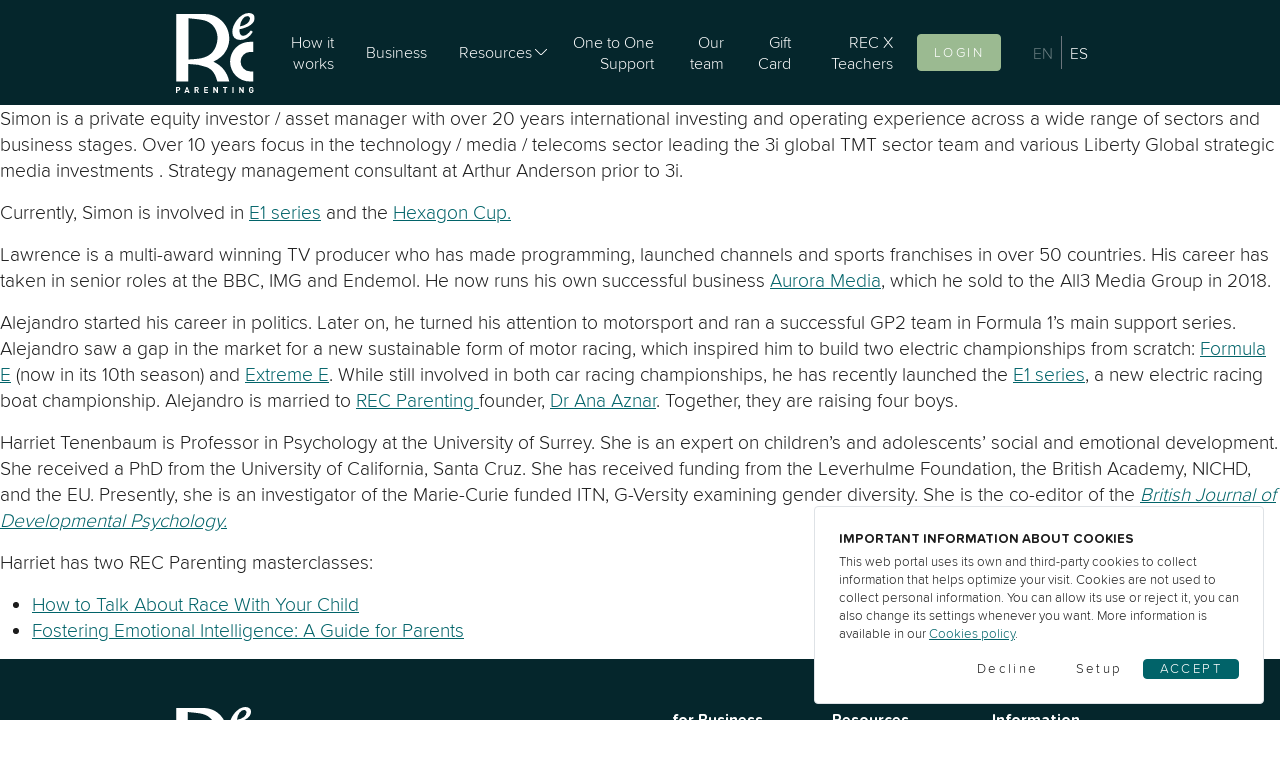

--- FILE ---
content_type: text/html; charset=UTF-8
request_url: https://www.recparenting.com/category-team/our-advisory-board/
body_size: 10282
content:
<!doctype html>
<html lang="en-US">
<head>
    <meta charset="UTF-8"/>
    <meta name="lang" content="en-US"/>
    <meta http-equiv="X-UA-Compatible" content="IE=edge">
    <meta name="viewport" content="width=device-width, initial-scale=1"/>
	<meta name='robots' content='index, follow, max-image-preview:large, max-snippet:-1, max-video-preview:-1' />
<link rel="alternate" hreflang="en" href="https://www.recparenting.com/category-team/our-advisory-board/" />
<link rel="alternate" hreflang="es" href="https://www.recparenting.com/es/category-team/nuestro-consejo-asesor/" />
<link rel="alternate" hreflang="x-default" href="https://www.recparenting.com/category-team/our-advisory-board/" />

<!-- Google Tag Manager for WordPress by gtm4wp.com -->
<script data-cfasync="false" data-pagespeed-no-defer>
	var gtm4wp_datalayer_name = "dataLayer";
	var dataLayer = dataLayer || [];
</script>
<!-- End Google Tag Manager for WordPress by gtm4wp.com --><title> | Rec PARENTING</title>
<meta name="description" content="Simon is a private equity investor / asset manager with over 20 years international investing and operating experience across a wide range of sectors and business stages. Over 10 years focus in the technology / media / telecoms sector leading the 3i ...">
<meta name="keywords" content="">
<meta name="title" content=" | Rec PARENTING">
<meta name="distribution" content="global">
<meta name="resource-type" content="document">
<meta name="date" content="2024-09-17T15:18:33+00:00"/>
<meta property="og:locale" content="en_EN">
<meta property="og:type" content="article">
<meta property="og:title" content=" | Rec PARENTING">
<meta property="og:description" content="Simon is a private equity investor / asset manager with over 20 years international investing and operating experience across a wide range of sectors and business stages. Over 10 years focus in the technology / media / telecoms sector leading the 3i ..." />
<meta property="og:url" content="https://www.recparenting.com/category-team/our-advisory-board/">
<meta property="og:site_name" content="Rec PARENTING">
<meta property="og:image" content="https://www.recparenting.com/rec_container/themes/recparenting/dist/images/screenshot.jpg">
<meta property="og:image:width" content="471">
<meta property="og:image:height" content="250">
<meta name="DC.Title" content=" | Rec PARENTING">
<meta name="DC.Creator" content="Rec PARENTING">
<meta name="DC.Description" content="Simon is a private equity investor / asset manager with over 20 years international investing and operating experience across a wide range of sectors and business stages. Over 10 years focus in the technology / media / telecoms sector leading the 3i ...">
<meta name="DC.Publisher" content="https://www.recparenting.com/">
<meta name="DC.Contributor" content="Rec PARENTING">
<meta name="DC.Date" content="2024-09-17T15:18:33+00:00">
<meta name="DC.date.issued" content="2024-09-17T15:18:33+00:00">
<meta name="DC.Type" content="Text">
<meta name="DC.Language" content="en_EN">
<link rel="apple-touch-icon" sizes="57x57" href="https://d1wv20ir9djcbg.cloudfront.net/dist/favicon/apple-icon-57x57.png">
<link rel="apple-touch-icon" sizes="60x60" href="https://d1wv20ir9djcbg.cloudfront.net/dist/favicon/apple-icon-60x60.png">
<link rel="apple-touch-icon" sizes="72x72" href="https://d1wv20ir9djcbg.cloudfront.net/dist/favicon/apple-icon-72x72.png">
<link rel="apple-touch-icon" sizes="76x76" href="https://d1wv20ir9djcbg.cloudfront.net/dist/favicon/apple-icon-76x76.png">
<link rel="apple-touch-icon" sizes="114x114" href="https://d1wv20ir9djcbg.cloudfront.net/dist/favicon/apple-icon-114x114.png">
<link rel="apple-touch-icon" sizes="120x120" href="https://d1wv20ir9djcbg.cloudfront.net/dist/favicon/apple-icon-120x120.png">
<link rel="apple-touch-icon" sizes="144x144" href="https://d1wv20ir9djcbg.cloudfront.net/dist/favicon/apple-icon-144x144.png">
<link rel="apple-touch-icon" sizes="152x152" href="https://d1wv20ir9djcbg.cloudfront.net/dist/favicon/apple-icon-152x152.png">
<link rel="apple-touch-icon" sizes="180x180" href="https://d1wv20ir9djcbg.cloudfront.net/dist/favicon/apple-icon-180x180.png">
<link rel="icon" type="image/png" sizes="192x192"  href="https://d1wv20ir9djcbg.cloudfront.net/dist/favicon/android-icon-192x192.png">
<link rel="icon" type="image/png" sizes="32x32" href="https://d1wv20ir9djcbg.cloudfront.net/dist/favicon/favicon-32x32.png">
<link rel="icon" type="image/png" sizes="96x96" href="https://d1wv20ir9djcbg.cloudfront.net/dist/favicon/favicon-96x96.png">
<link rel="icon" type="image/png" sizes="16x16" href="https://d1wv20ir9djcbg.cloudfront.net/dist/favicon/favicon-16x16.png">
<link rel="manifest" href="https://d1wv20ir9djcbg.cloudfront.net/dist/favicon/manifest.json">
<meta name="msapplication-TileColor" content="#ffffff">
<meta name="msapplication-TileImage" content="https://d1wv20ir9djcbg.cloudfront.net/dist/favicon/ms-icon-144x144.png">
<meta name="theme-color" content="#ffffff">

	<!-- This site is optimized with the Yoast SEO plugin v23.2 - https://yoast.com/wordpress/plugins/seo/ -->
	<meta property="og:locale" content="en_US" />
	<meta property="og:type" content="article" />
	<meta property="og:title" content="Our advisory board Archives - REC Parenting" />
	<meta property="og:url" content="https://www.recparenting.com/category-team/our-advisory-board/" />
	<meta property="og:site_name" content="REC Parenting" />
	<meta name="twitter:card" content="summary_large_image" />
	<!-- / Yoast SEO plugin. -->


<link rel='dns-prefetch' href='//d1wv20ir9djcbg.cloudfront.net' />
<link rel='dns-prefetch' href='//player.vimeo.com' />
<link rel='dns-prefetch' href='//fonts.googleapis.com' />
<link rel="alternate" type="application/rss+xml" title="REC Parenting &raquo; Feed" href="https://www.recparenting.com/feed/" />
<link rel="alternate" type="application/rss+xml" title="REC Parenting &raquo; Comments Feed" href="https://www.recparenting.com/comments/feed/" />
<style id='wp-emoji-styles-inline-css' type='text/css'>

	img.wp-smiley, img.emoji {
		display: inline !important;
		border: none !important;
		box-shadow: none !important;
		height: 1em !important;
		width: 1em !important;
		margin: 0 0.07em !important;
		vertical-align: -0.1em !important;
		background: none !important;
		padding: 0 !important;
	}
</style>
<style id='global-styles-inline-css' type='text/css'>
:root{--wp--preset--aspect-ratio--square: 1;--wp--preset--aspect-ratio--4-3: 4/3;--wp--preset--aspect-ratio--3-4: 3/4;--wp--preset--aspect-ratio--3-2: 3/2;--wp--preset--aspect-ratio--2-3: 2/3;--wp--preset--aspect-ratio--16-9: 16/9;--wp--preset--aspect-ratio--9-16: 9/16;--wp--preset--color--black: #000000;--wp--preset--color--cyan-bluish-gray: #abb8c3;--wp--preset--color--white: #ffffff;--wp--preset--color--pale-pink: #f78da7;--wp--preset--color--vivid-red: #cf2e2e;--wp--preset--color--luminous-vivid-orange: #ff6900;--wp--preset--color--luminous-vivid-amber: #fcb900;--wp--preset--color--light-green-cyan: #7bdcb5;--wp--preset--color--vivid-green-cyan: #00d084;--wp--preset--color--pale-cyan-blue: #8ed1fc;--wp--preset--color--vivid-cyan-blue: #0693e3;--wp--preset--color--vivid-purple: #9b51e0;--wp--preset--gradient--vivid-cyan-blue-to-vivid-purple: linear-gradient(135deg,rgba(6,147,227,1) 0%,rgb(155,81,224) 100%);--wp--preset--gradient--light-green-cyan-to-vivid-green-cyan: linear-gradient(135deg,rgb(122,220,180) 0%,rgb(0,208,130) 100%);--wp--preset--gradient--luminous-vivid-amber-to-luminous-vivid-orange: linear-gradient(135deg,rgba(252,185,0,1) 0%,rgba(255,105,0,1) 100%);--wp--preset--gradient--luminous-vivid-orange-to-vivid-red: linear-gradient(135deg,rgba(255,105,0,1) 0%,rgb(207,46,46) 100%);--wp--preset--gradient--very-light-gray-to-cyan-bluish-gray: linear-gradient(135deg,rgb(238,238,238) 0%,rgb(169,184,195) 100%);--wp--preset--gradient--cool-to-warm-spectrum: linear-gradient(135deg,rgb(74,234,220) 0%,rgb(151,120,209) 20%,rgb(207,42,186) 40%,rgb(238,44,130) 60%,rgb(251,105,98) 80%,rgb(254,248,76) 100%);--wp--preset--gradient--blush-light-purple: linear-gradient(135deg,rgb(255,206,236) 0%,rgb(152,150,240) 100%);--wp--preset--gradient--blush-bordeaux: linear-gradient(135deg,rgb(254,205,165) 0%,rgb(254,45,45) 50%,rgb(107,0,62) 100%);--wp--preset--gradient--luminous-dusk: linear-gradient(135deg,rgb(255,203,112) 0%,rgb(199,81,192) 50%,rgb(65,88,208) 100%);--wp--preset--gradient--pale-ocean: linear-gradient(135deg,rgb(255,245,203) 0%,rgb(182,227,212) 50%,rgb(51,167,181) 100%);--wp--preset--gradient--electric-grass: linear-gradient(135deg,rgb(202,248,128) 0%,rgb(113,206,126) 100%);--wp--preset--gradient--midnight: linear-gradient(135deg,rgb(2,3,129) 0%,rgb(40,116,252) 100%);--wp--preset--font-size--small: 13px;--wp--preset--font-size--medium: 20px;--wp--preset--font-size--large: 36px;--wp--preset--font-size--x-large: 42px;--wp--preset--spacing--20: 0.44rem;--wp--preset--spacing--30: 0.67rem;--wp--preset--spacing--40: 1rem;--wp--preset--spacing--50: 1.5rem;--wp--preset--spacing--60: 2.25rem;--wp--preset--spacing--70: 3.38rem;--wp--preset--spacing--80: 5.06rem;--wp--preset--shadow--natural: 6px 6px 9px rgba(0, 0, 0, 0.2);--wp--preset--shadow--deep: 12px 12px 50px rgba(0, 0, 0, 0.4);--wp--preset--shadow--sharp: 6px 6px 0px rgba(0, 0, 0, 0.2);--wp--preset--shadow--outlined: 6px 6px 0px -3px rgba(255, 255, 255, 1), 6px 6px rgba(0, 0, 0, 1);--wp--preset--shadow--crisp: 6px 6px 0px rgba(0, 0, 0, 1);}:where(.is-layout-flex){gap: 0.5em;}:where(.is-layout-grid){gap: 0.5em;}body .is-layout-flex{display: flex;}.is-layout-flex{flex-wrap: wrap;align-items: center;}.is-layout-flex > :is(*, div){margin: 0;}body .is-layout-grid{display: grid;}.is-layout-grid > :is(*, div){margin: 0;}:where(.wp-block-columns.is-layout-flex){gap: 2em;}:where(.wp-block-columns.is-layout-grid){gap: 2em;}:where(.wp-block-post-template.is-layout-flex){gap: 1.25em;}:where(.wp-block-post-template.is-layout-grid){gap: 1.25em;}.has-black-color{color: var(--wp--preset--color--black) !important;}.has-cyan-bluish-gray-color{color: var(--wp--preset--color--cyan-bluish-gray) !important;}.has-white-color{color: var(--wp--preset--color--white) !important;}.has-pale-pink-color{color: var(--wp--preset--color--pale-pink) !important;}.has-vivid-red-color{color: var(--wp--preset--color--vivid-red) !important;}.has-luminous-vivid-orange-color{color: var(--wp--preset--color--luminous-vivid-orange) !important;}.has-luminous-vivid-amber-color{color: var(--wp--preset--color--luminous-vivid-amber) !important;}.has-light-green-cyan-color{color: var(--wp--preset--color--light-green-cyan) !important;}.has-vivid-green-cyan-color{color: var(--wp--preset--color--vivid-green-cyan) !important;}.has-pale-cyan-blue-color{color: var(--wp--preset--color--pale-cyan-blue) !important;}.has-vivid-cyan-blue-color{color: var(--wp--preset--color--vivid-cyan-blue) !important;}.has-vivid-purple-color{color: var(--wp--preset--color--vivid-purple) !important;}.has-black-background-color{background-color: var(--wp--preset--color--black) !important;}.has-cyan-bluish-gray-background-color{background-color: var(--wp--preset--color--cyan-bluish-gray) !important;}.has-white-background-color{background-color: var(--wp--preset--color--white) !important;}.has-pale-pink-background-color{background-color: var(--wp--preset--color--pale-pink) !important;}.has-vivid-red-background-color{background-color: var(--wp--preset--color--vivid-red) !important;}.has-luminous-vivid-orange-background-color{background-color: var(--wp--preset--color--luminous-vivid-orange) !important;}.has-luminous-vivid-amber-background-color{background-color: var(--wp--preset--color--luminous-vivid-amber) !important;}.has-light-green-cyan-background-color{background-color: var(--wp--preset--color--light-green-cyan) !important;}.has-vivid-green-cyan-background-color{background-color: var(--wp--preset--color--vivid-green-cyan) !important;}.has-pale-cyan-blue-background-color{background-color: var(--wp--preset--color--pale-cyan-blue) !important;}.has-vivid-cyan-blue-background-color{background-color: var(--wp--preset--color--vivid-cyan-blue) !important;}.has-vivid-purple-background-color{background-color: var(--wp--preset--color--vivid-purple) !important;}.has-black-border-color{border-color: var(--wp--preset--color--black) !important;}.has-cyan-bluish-gray-border-color{border-color: var(--wp--preset--color--cyan-bluish-gray) !important;}.has-white-border-color{border-color: var(--wp--preset--color--white) !important;}.has-pale-pink-border-color{border-color: var(--wp--preset--color--pale-pink) !important;}.has-vivid-red-border-color{border-color: var(--wp--preset--color--vivid-red) !important;}.has-luminous-vivid-orange-border-color{border-color: var(--wp--preset--color--luminous-vivid-orange) !important;}.has-luminous-vivid-amber-border-color{border-color: var(--wp--preset--color--luminous-vivid-amber) !important;}.has-light-green-cyan-border-color{border-color: var(--wp--preset--color--light-green-cyan) !important;}.has-vivid-green-cyan-border-color{border-color: var(--wp--preset--color--vivid-green-cyan) !important;}.has-pale-cyan-blue-border-color{border-color: var(--wp--preset--color--pale-cyan-blue) !important;}.has-vivid-cyan-blue-border-color{border-color: var(--wp--preset--color--vivid-cyan-blue) !important;}.has-vivid-purple-border-color{border-color: var(--wp--preset--color--vivid-purple) !important;}.has-vivid-cyan-blue-to-vivid-purple-gradient-background{background: var(--wp--preset--gradient--vivid-cyan-blue-to-vivid-purple) !important;}.has-light-green-cyan-to-vivid-green-cyan-gradient-background{background: var(--wp--preset--gradient--light-green-cyan-to-vivid-green-cyan) !important;}.has-luminous-vivid-amber-to-luminous-vivid-orange-gradient-background{background: var(--wp--preset--gradient--luminous-vivid-amber-to-luminous-vivid-orange) !important;}.has-luminous-vivid-orange-to-vivid-red-gradient-background{background: var(--wp--preset--gradient--luminous-vivid-orange-to-vivid-red) !important;}.has-very-light-gray-to-cyan-bluish-gray-gradient-background{background: var(--wp--preset--gradient--very-light-gray-to-cyan-bluish-gray) !important;}.has-cool-to-warm-spectrum-gradient-background{background: var(--wp--preset--gradient--cool-to-warm-spectrum) !important;}.has-blush-light-purple-gradient-background{background: var(--wp--preset--gradient--blush-light-purple) !important;}.has-blush-bordeaux-gradient-background{background: var(--wp--preset--gradient--blush-bordeaux) !important;}.has-luminous-dusk-gradient-background{background: var(--wp--preset--gradient--luminous-dusk) !important;}.has-pale-ocean-gradient-background{background: var(--wp--preset--gradient--pale-ocean) !important;}.has-electric-grass-gradient-background{background: var(--wp--preset--gradient--electric-grass) !important;}.has-midnight-gradient-background{background: var(--wp--preset--gradient--midnight) !important;}.has-small-font-size{font-size: var(--wp--preset--font-size--small) !important;}.has-medium-font-size{font-size: var(--wp--preset--font-size--medium) !important;}.has-large-font-size{font-size: var(--wp--preset--font-size--large) !important;}.has-x-large-font-size{font-size: var(--wp--preset--font-size--x-large) !important;}
:where(.wp-block-post-template.is-layout-flex){gap: 1.25em;}:where(.wp-block-post-template.is-layout-grid){gap: 1.25em;}
:where(.wp-block-columns.is-layout-flex){gap: 2em;}:where(.wp-block-columns.is-layout-grid){gap: 2em;}
:root :where(.wp-block-pullquote){font-size: 1.5em;line-height: 1.6;}
</style>
<link rel='stylesheet' id='wpml-blocks-css' href='https://www.recparenting.com/rec_container/plugins/sitepress-multilingual-cms/dist/css/blocks/styles.css?ver=4.6.12' type='text/css' media='all' />
<link rel='stylesheet' id='wpml-legacy-horizontal-list-0-css' href='https://www.recparenting.com/rec_container/plugins/sitepress-multilingual-cms/templates/language-switchers/legacy-list-horizontal/style.min.css?ver=1' type='text/css' media='all' />
<link rel='stylesheet' id='google-fonts-css' href='https://fonts.googleapis.com/css2?family=Poppins%3Awght%40300%3B400%3B500%3B600%3B700&#038;display=swap&#038;ver=059a189ff46c7ad28c7d8e97d68ef4d7' type='text/css' media='all' />
<link rel='stylesheet' id='site-main-css' href='https://d1wv20ir9djcbg.cloudfront.net/dist/css/styles.min.css?ver=0.0.41' type='text/css' media='all' />
<script type="text/javascript" src="https://player.vimeo.com/api/player.js?ver=1.2.2" id="vimeo-for-wordpress-player-js"></script>
<meta name="generator" content="WPML ver:4.6.12 stt:1,2;" />

<!-- Google Tag Manager for WordPress by gtm4wp.com -->
<!-- GTM Container placement set to automatic -->
<script data-cfasync="false" data-pagespeed-no-defer>
	var dataLayer_content = {"pagePostType":"our_team","pagePostType2":"tax-our_team","pageCategory":[]};
	dataLayer.push( dataLayer_content );
</script>
<script data-cfasync="false">
(function(w,d,s,l,i){w[l]=w[l]||[];w[l].push({'gtm.start':
new Date().getTime(),event:'gtm.js'});var f=d.getElementsByTagName(s)[0],
j=d.createElement(s),dl=l!='dataLayer'?'&l='+l:'';j.async=true;j.src=
'//www.googletagmanager.com/gtm.js?id='+i+dl;f.parentNode.insertBefore(j,f);
})(window,document,'script','dataLayer','GTM-WWZHWP42');
</script>
<!-- End Google Tag Manager for WordPress by gtm4wp.com -->    <!-- Global site tag (gtag.js) - Google Analytics -->
    <script async src="https://www.googletagmanager.com/gtag/js?id=G-5PKWGTBCJE"></script>
    <!-- Google reCaptcha -->
    <script src="https://www.google.com/recaptcha/api.js?onload=onloadCallback&render=explicit"
            async defer>
    </script>

</head>
<body class="archive tax-category-team term-our-advisory-board term-31 wp-embed-responsive" data-version="1" data-gacode="G-5PKWGTBCJE"
                                                 data-baseurl="https://www.recparenting.com/"
                                                 data-appApiUrl="https://app.recparenting.com/"
                                                 data-apiurl="https://www.recparenting.com/wp-json/rec/v1">


    <div class="sticky-top" id="menuHeaderContent">
		        <div class="bg-secondary">
            <div class="container">
                <nav
                        class="navbar navbar-expand-lg navbar-main align-items-center navbar-dark"
                        id="menuHeader">
                                        <a
                            class="navbar-brand"
                            href="https://www.recparenting.com/"
                            aria-label="Go to home">
                        <img src="https://d1wv20ir9djcbg.cloudfront.net/dist/images/rec-logo-inverse.svg" alt="Rec's logo">
                    </a>
                    <button
                            class="ms-auto navbar-toggler js-toggler"
                            data-toggle="js-main-menu-toggled"
                            aria-label="Toggle navigation"
                            type="button">
                        <svg xmlns="http://www.w3.org/2000/svg" viewBox="0 0 512 512">
                            <path fill="white"
                                  d="M501.333 96H10.667C4.779 96 0 100.779 0 106.667s4.779 10.667 10.667 10.667h490.667c5.888 0 10.667-4.779 10.667-10.667S507.221 96 501.333 96zM501.333 245.333H10.667C4.779 245.333 0 250.112 0 256s4.779 10.667 10.667 10.667h490.667c5.888 0 10.667-4.779 10.667-10.667s-4.78-10.667-10.668-10.667zM501.333 394.667H10.667C4.779 394.667 0 399.445 0 405.333 0 411.221 4.779 416 10.667 416h490.667c5.888 0 10.667-4.779 10.667-10.667-.001-5.888-4.78-10.666-10.668-10.666z"/>
                        </svg>
                    </button>
                    <!--<div class="ml-auto d-none d-xl-block align-items-center text-right">-->
                    <div id="js-main-menu-toggled" class="ms-auto align-items-center d-lg-flex collapse">
						<div id="mainMenuToggled" class="menu-header-content"><ul id="menu-main-menu" class="navbar-nav menu-header align-items-center"><li id="menu-item-59" class="menu-item menu-item-type-post_type menu-item-object-page menu-item-59 nav-item"><a href="https://www.recparenting.com/rec-parenting-how-it-works/" class="nav-link" aria-label="How it works" >How it works</a></li>
<li id="menu-item-58" class="menu-item menu-item-type-post_type menu-item-object-page menu-item-58 nav-item"><a href="https://www.recparenting.com/rec-parenting-for-business/" class="nav-link" aria-label="Business" >Business</a></li>
<li id="menu-item-668" class="menu-item menu-item-type-custom menu-item-object-custom menu-item-has-children menu-item-668 nav-item dropdown"><a href="#" class="nav-link dropdown-toggle" data-toggle="dropdown" aria-label="Resources" >Resources</a>
<div class="dropdown-menu">
<a href="https://www.recparenting.com/masterclasses/" class=" dropdown-item" aria-label="Masterclasses" >Masterclasses</a><a href="https://www.recparenting.com/podcast/" class=" dropdown-item" aria-label="Podcast" >Podcast</a><a href="https://www.recparenting.com/blog/" class=" dropdown-item" aria-label="Blog" >Blog</a></div>
</li>
<li id="menu-item-57" class="menu-item menu-item-type-post_type menu-item-object-page menu-item-57 nav-item"><a href="https://www.recparenting.com/one-to-one-support/" class="nav-link" aria-label="One to One Support" >One to One Support</a></li>
<li id="menu-item-4166" class="menu-item menu-item-type-post_type_archive menu-item-object-our_team menu-item-4166 nav-item"><a href="https://www.recparenting.com/about-us/" class="nav-link" aria-label="Our team" >Our team</a></li>
<li id="menu-item-1525" class="menu-item menu-item-type-post_type menu-item-object-page menu-item-1525 nav-item"><a href="https://www.recparenting.com/perfect-gift-parents/" class="nav-link" aria-label="Gift Card" >Gift Card</a></li>
<li id="menu-item-6919" class="menu-item menu-item-type-post_type menu-item-object-page menu-item-6919 nav-item"><a href="https://www.recparenting.com/?page_id=6910" class="nav-link" aria-label="REC X Teachers" >REC X Teachers</a></li>
<li class="ms-3 logged d-none"><a href="https://app.recparenting.com/?lang= en" class="nav-link" aria-label="One to One Support" title="One to One Support"><img alt="User logged icon" src="https://d1wv20ir9djcbg.cloudfront.net/dist/images/icon_onetoone.svg" class="w-35px"></a></li><li class="mt-5 mt-lg-0 btn btn-info btn-xs not-logged"><a class="nav-link" href="https://app.recparenting.com/?lang= en" aria-label="Login">Login</a></li></ul></div>                        <div class="d-flex align-items-center justify-content-center justify-content-lg-end">
							                                <div><ul class="select--language list-unstyled">
<div class="wpml-ls-sidebars-rec_lang wpml-ls wpml-ls-legacy-list-horizontal">
	<ul><li class="wpml-ls-slot-rec_lang wpml-ls-item wpml-ls-item-en wpml-ls-current-language wpml-ls-first-item wpml-ls-item-legacy-list-horizontal">
				<a href="https://www.recparenting.com/category-team/our-advisory-board/" class="wpml-ls-link">
                    <span class="wpml-ls-native">EN</span></a>
			</li><li class="wpml-ls-slot-rec_lang wpml-ls-item wpml-ls-item-es wpml-ls-last-item wpml-ls-item-legacy-list-horizontal">
				<a href="https://www.recparenting.com/es/category-team/nuestro-consejo-asesor/" class="wpml-ls-link">
                    <span class="wpml-ls-native" lang="es">ES</span></a>
			</li></ul>
</div>
</li>
</ul></div>
							                        </div>
                    </div>
                </nav>
            </div>
        </div>
    </div>
<div class="content-site">
    <div>
    <section>
        <main>
            <div class="">
				
<p>Simon is a private equity investor / asset manager with over 20 years international investing and operating experience across a wide range of sectors and business stages. Over 10 years focus in the technology / media / telecoms sector leading the 3i global TMT sector team and various Liberty Global strategic media investments . Strategy management consultant at Arthur Anderson prior to 3i.</p>



<p>Currently, Simon is involved in <a href="https://www.google.com/url?sa=t&amp;source=web&amp;rct=j&amp;opi=89978449&amp;url=https://www.e1series.com/&amp;ved=2ahUKEwil9Yn0osqIAxXf9QIHHbh4OtIQFnoECAkQAQ&amp;usg=AOvVaw3avIalvrcv312TJ8kgYGds">E1 series</a> and the <a href="https://www.hexagoncup.com/teams">Hexagon Cup. </a></p>

<p>Lawrence is a multi-award winning TV producer who has made programming, launched channels and sports franchises in over 50 countries. His career has taken in senior roles at the BBC, IMG and Endemol. He now runs his own successful business <a href="https://www.google.com/url?sa=t&amp;source=web&amp;rct=j&amp;opi=89978449&amp;url=https://www.auroramedia.com/&amp;ved=2ahUKEwju6aWkqcqIAxVRg_0HHahXAD4QFnoECBEQAQ&amp;usg=AOvVaw13NCaj3TzdSBuWAcsxxP8c">Aurora Media</a>, which he sold to the All3 Media Group in 2018.</p>

<p id="Alejandro-Agag">Alejandro started his career in politics. Later on, he turned his attention to motorsport and ran a successful GP2 team in Formula 1&#8217;s main support series. Alejandro saw a gap in the market for a new sustainable form of motor racing, which inspired him to build two electric championships from scratch: <a href="https://www.google.com/url?sa=t&amp;source=web&amp;rct=j&amp;opi=89978449&amp;url=https://www.fiaformulae.com/en&amp;ved=2ahUKEwiKu9DFhI2GAxWriv0HHQ4QB3cQFnoECB8QAQ&amp;usg=AOvVaw2vDYWuLY0ErqB9fCahndEg">Formula E</a> (now in its 10th season) and <a href="https://www.google.com/url?sa=t&amp;source=web&amp;rct=j&amp;opi=89978449&amp;url=https://www.extreme-e.com/&amp;ved=2ahUKEwjuorLZhI2GAxVJgv0HHULvDakQFnoECB4QAQ&amp;usg=AOvVaw0U047AXoikzstfG7B0-L05&quot;_blank&quot;">Extreme</a><a href="https://www.google.com/url?sa=t&amp;source=web&amp;rct=j&amp;opi=89978449&amp;url=https://www.extreme-e.com/&amp;ved=2ahUKEwjuorLZhI2GAxVJgv0HHULvDakQFnoECB4QAQ&amp;usg=AOvVaw0U047AXoikzstfG7B0-L05"> E</a>. While still involved in both car racing championships, he has recently launched the <a href="https://www.e1series.com/">E1 series</a>, a new electric racing boat championship. Alejandro is married to <a href="http://www.recparenting.com">REC Parenting </a>founder, <a href="https://www.recparenting.com/about-us/ana-aznar/">Dr Ana Aznar</a>. Together, they are raising four boys.</p>

<p>Harriet Tenenbaum is Professor in Psychology at the University of Surrey. She is an expert on children’s and adolescents’ social and emotional development. She received a PhD from the University of California, Santa Cruz. She has received funding from the Leverhulme Foundation, the British Academy, NICHD, and the EU. Presently, she is an investigator of the Marie-Curie funded ITN, G-Versity examining gender diversity. She is the co-editor of the <em><a href="https://www.google.com/url?sa=t&amp;source=web&amp;rct=j&amp;opi=89978449&amp;url=https://bpspsychub.onlinelibrary.wiley.com/journal/2044835X&amp;ved=2ahUKEwj18aaNrcqIAxXL8gIHHbQmBv8QFnoECCIQAQ&amp;usg=AOvVaw1GVzaKfkwNpm05mlfnFXjf">British Journal of Developmental Psychology.</a></em></p>



<p>Harriet has two REC Parenting masterclasses:</p>



<ul class="wp-block-list">
<li><a href="https://www.recparenting.com/masterclasses/how-to-talk-to-your-child-about-race/">How to Talk About Race With Your Child</a></li>



<li><a href="https://www.recparenting.com/masterclasses/how-do-children-learn-about-emotions/">Fostering Emotional Intelligence: A Guide for Parents</a></li>
</ul>
            </div>
        </main><!-- .site-main -->
    </section><!-- .content-area -->
	</div>
<div class="bg-secondary pt-5 pb-3 text-white">
    <div class="container">
        <div class="row">
            <div class="col-4 col-lg-2">
                <div class="mb-4"><img src="https://d1wv20ir9djcbg.cloudfront.net/dist/images/rec-logo-inverse.svg"
                                       alt="Rec's logo" class="w-75px"></div>
                <img src="https://d1wv20ir9djcbg.cloudfront.net/dist/images/cyberessentials.png"
                     alt="Cyber essentials certificate" class="w-75px">
            </div>
            <div class="col-12 col-lg-4"></div>
			                <div class="col-12 col-lg-2">
					<div class="menu-footer__item"><ul id="menu-left-footer-menu" class="mt-3 mt-lg-0 ps-0 ps-lg-3 menu-footer"><li id="menu-item-368" class="pe-none menu-item menu-item-type-custom menu-item-object-custom menu-item-368"><a href="#">for Business</a></li>
<li id="menu-item-367" class="menu-item menu-item-type-post_type menu-item-object-page menu-item-367"><a href="https://www.recparenting.com/rec-parenting-how-it-works/">How it works</a></li>
<li id="menu-item-666" class="menu-item menu-item-type-post_type menu-item-object-page menu-item-666"><a href="https://www.recparenting.com/rec-parenting-for-business/">Business</a></li>
</ul></div>                </div>
						                <div class="col-12 col-lg-2">
					<div class="menu-footer__item"><ul id="menu-center-footer-menu" class="mt-3 mt-lg-0 ps-0 ps-lg-3 menu-footer"><li id="menu-item-375" class="pe-none menu-item menu-item-type-custom menu-item-object-custom menu-item-375"><a href="#">Resources</a></li>
<li id="menu-item-371" class="menu-item menu-item-type-post_type menu-item-object-page menu-item-371"><a href="https://www.recparenting.com/one-to-one-support/">One to One Support</a></li>
<li id="menu-item-664" class="menu-item menu-item-type-post_type_archive menu-item-object-masterclasses menu-item-664"><a href="https://www.recparenting.com/masterclasses/">Masterclasses</a></li>
<li id="menu-item-665" class="menu-item menu-item-type-post_type_archive menu-item-object-podcasts menu-item-665"><a href="https://www.recparenting.com/podcast/">Podcast</a></li>
<li id="menu-item-1721" class="menu-item menu-item-type-post_type menu-item-object-page current_page_parent menu-item-1721"><a href="https://www.recparenting.com/blog/">News &#038; Tips</a></li>
<li id="menu-item-1089" class="menu-item menu-item-type-post_type menu-item-object-page menu-item-1089"><a href="https://www.recparenting.com/faq-users/">FAQs</a></li>
</ul></div>                </div>
						                <div class="col-12 col-lg-2">
					<div class="menu-footer__item"><ul id="menu-right-footer-menu" class="mt-3 mt-lg-0 ps-0 ps-lg-3 menu-footer"><li id="menu-item-376" class="pe-none menu-item menu-item-type-custom menu-item-object-custom menu-item-376"><a href="#">Information</a></li>
<li id="menu-item-667" class="menu-item menu-item-type-post_type_archive menu-item-object-our_team menu-item-667"><a href="https://www.recparenting.com/about-us/">About us</a></li>
<li id="menu-item-690" class="menu-item menu-item-type-post_type menu-item-object-page menu-item-690"><a href="https://www.recparenting.com/work-with-us/">Work with us</a></li>
<li id="menu-item-687" class="menu-item menu-item-type-post_type menu-item-object-page menu-item-687"><a href="https://www.recparenting.com/press/">Press</a></li>
<li id="menu-item-372" class="menu-item menu-item-type-post_type menu-item-object-page menu-item-372"><a href="https://www.recparenting.com/rec-parenting-contact-us/">Contact</a></li>
</ul></div>                </div>
			        </div>
        <div class="row justify-content-between align-items-center mt-6 font-size-xs">
            <div class="col-12 col-lg-auto">
                ©2026 Rec Parenting Ltd.
            </div>
            <div class="col-12 col-lg-auto justify-content-end">
                <div class="row align-items-center">
					                        <div class="col-12 col-lg-auto">
							<ul id="menu-legal-footer-menu" class="menu-footer-legal nav justify-content-lg-end my-3 my-lg-3"><li id="menu-item-374" class="menu-item menu-item-type-post_type menu-item-object-page menu-item-privacy-policy menu-item-374"><a rel="privacy-policy" href="https://www.recparenting.com/privacy-policy/">Privacy Policy</a></li>
<li id="menu-item-1372" class="menu-item menu-item-type-post_type menu-item-object-page menu-item-1372"><a href="https://www.recparenting.com/terms-and-conditions/">Terms and Conditions</a></li>
<li id="menu-item-1650" class="menu-item menu-item-type-post_type menu-item-object-page menu-item-1650"><a href="https://www.recparenting.com/aup/">AUP</a></li>
<li id="menu-item-1649" class="menu-item menu-item-type-post_type menu-item-object-page menu-item-1649"><a href="https://www.recparenting.com/dpa/">DPA</a></li>
<li id="menu-item-1648" class="menu-item menu-item-type-post_type menu-item-object-page menu-item-1648"><a href="https://www.recparenting.com/sub-processor-list/">Sub processor list</a></li>
<li id="menu-item-1647" class="menu-item menu-item-type-post_type menu-item-object-page menu-item-1647"><a href="https://www.recparenting.com/dtia/">DTIA</a></li>
</ul>                        </div>
					                    <div class="col-12 col-lg-auto">        <div class="d-flex social-networks  ">
			                <div class="">
                    <a href="https://www.instagram.com/recparenting/"
                       target="_blank"
                       aria-label="www.instagram.com">
                        <img decoding="async" src="https://d2b5bzslkdr1y9.cloudfront.net/media/instagram-icon.svg?Expires=1769854731&Signature=XzqjSCdl7~O5G5Lc3AIORucFk-58f9Qu0JItaIfGZcsJims4mvYppi8fwWLa~LqoAG7NKZ-Naqm8QUi8qmI4~JmZwkfTg8fsOjxDJPwb0hG-JYDMUPoMTLeSWuH6EZZwu4YzI4RTaBv4-q2khtwZDZKJrfso0iA2YF1qmbXjpRsw0siMtdpR1mlgv~x1dEyQtK5vkOZNruXAgE5QcpQO-q3E37DRaI-UwKatHU40rPZyyfa2QY7YVzvV7ZHLqBRIvBALmZVsDMbdpq7NUken3ke-vyElOnZE8APhkBpQoFIRMXD6o8TmeljyuwsgJKOJSTkDE~nDCl61R41fV7ed8A__&Key-Pair-Id=KMT7URFIJNYWF" alt="" class="img-fluid">
                    </a>
                </div>
			                <div class="">
                    <a href="https://www.facebook.com/profile.php?id=100091109287505"
                       target="_blank"
                       aria-label="www.facebook.com">
                        <img decoding="async" src="https://d2b5bzslkdr1y9.cloudfront.net/media/Facebook-icon.svg?Expires=1769854731&Signature=D5L1VYjwnke7AVqMbiybSIItgp3b5GtSfTwOpMxYYubs2~q34dXcfSn3wA2CR1bSAn3OUy48FPsLuMs2pyDK~nVPiXNrz-GbKE0glILtvD2kEQ51iyZ4VWc35KtY~2Mdndjw-Hz-k8gfzSAYbf5S4AnZfbfsaTyy8LXpM5SKXsjIhiR1lMisY~zLS6WoYDIk29ADKwZ3MY9cQSqzGdykEyw0MtDJ2DtVnXVaLaldcJWdJW24hAJJBrvK-JM~oNH-mWlfxyQ-7bVwdK4kPqUmqUHhhX8110G~X2HgwOaphoiAkZ0VjKoDVA2Rt6FOmc1S03ZqIEp7IQ633qBbNuBFZg__&Key-Pair-Id=KMT7URFIJNYWF" alt="" class="img-fluid">
                    </a>
                </div>
			                <div class="">
                    <a href="https://www.linkedin.com/company/92493085/admin"
                       target="_blank"
                       aria-label="www.linkedin.com">
                        <img decoding="async" src="https://d2b5bzslkdr1y9.cloudfront.net/media/linkedin_icon.svg?Expires=1769854731&Signature=NCvfRkagzACxxyNTEDGHNGpbUM-r9IcCm79pxzytSqlwzoNIK7LTl~LA-CNBdB~[base64]~oBaK85XXLHdYvQHU~J2TCJXM5twcVACvlA__&Key-Pair-Id=KMT7URFIJNYWF" alt="" class="img-fluid">
                    </a>
                </div>
			        </div>
	</li>
</div>
                </div>
            </div>
        </div>
        <div class="font-size-xs mt-4">
<p>Registered in England &amp; Wales. Company No.13460950. Registered office Salatin House, 19 Cedar Road, Sutton, SM2 5DA, United Kingdom</p>
</li>
        </div>
    </div>
</div>
</div>
<!-- END CONTENT SITE -->
<div id="cookies_alert" class="cookies_alert font-size-xs rounded-2 fixed-bottom d-none border">
    <div class="font-weight-bold text-uppercase">Important information about cookies</div>
    <div class="mt-1">This web portal uses its own and third-party cookies to collect information that helps optimize your visit. Cookies are not used to collect personal information. You can allow its use or reject it, you can also change its settings whenever you want. More information is available in our <a
      href="https://www.recparenting.com/privacy-policy/#cookies" target="_blank" aria-label="Cookies">Cookies policy</a>.        <!--
        <button data-url="https://www.recparenting.com/wp-json/rec/v1/cookies?_wpnonce=59cc861a63" type="button"
                id="cookiesOk"
                class="btn btn-sm py-0 btn-outline-primary ml-2">Acepto        </button>
        -->
    </div>
    <div class="text-end mt-3">
		        <button type="button"
                id="cookiesClose"
                aria-label="Decline"
                class="btn btn-xs px-3 text-capitalize py-0">Decline        </button>
		        <button type="button"
                id="cookiesSetup"
                aria-label="Setup"
                class="btn btn-xs px-3 text-capitalize py-0 js-toggler"
                data-toggle="cookiesConfig">Setup        </button>
		        <button data-url="https://www.recparenting.com/wp-json/rec/v1/cookies" type="button"
                data-accept="1"
                aria-label="Accept"
                class="cookiesOk btn btn-primary btn-xs px-3 py-0">Accept        </button>
    </div>
    <div class="p-2 bg-light mt-3 collapse" id="cookiesConfig">
        <form>
            <div>
                <div class="form-check">
					                    <input
                            class="form-check-input"
                            checked
                            type="checkbox"
                            value=""
                            id="defaultCheck2"
                            aria-label="necessary"
                            disabled>
                    <label class="font-weight-bold form-check-label" for="defaultCheck2">
						necessary                    </label>
                </div>
				These cookies help make the website usable by activating basic functions such as web browsing.
                 page and access to secure areas of the website. The website cannot function properly without these cookies.            </div>
            <div class="mt-2">
                <div class="form-check">
					                    <input
                            class="form-check-input"
                            type="checkbox"
                            value="1"
                            aria-label="Analysis"
                            id="cookiesAnalytics">
                    <label class="font-weight-bold form-check-label" for="cookiesAnalytics">
						Analysis                    </label>
                </div>
				Statistical cookies help website owners understand how visitors interact with websites by collecting and providing information anonymously.            </div>
            <div class="mt-2">
				                <button data-url="https://www.recparenting.com/wp-json/rec/v1/cookies"
                        type="button"
                        data-accept="0"
                        aria-label="SAVE				        class=" cookiesOk btn btn-primary btn-xs px-3 py-0
                ">SAVE                </button>
            </div>
        </form>
    </div>
</div>
            <div id="modal"
                 class="modal fade"                  tabindex="-1">
                <!--    <div id="modal" class="" tabindex="-1">-->
                <div class="modal-dialog modal-xl modal-dialog-centered">
                    <div class="modal-content text-center text-white bg-primary rounded-0">
                        <div class="modal-body p-0">
                            <div class="row g-0">
								                                    <div class="d-none d-lg-block col-12 col-lg-5">
                                        <div class="h-100 bg-image"
                                             style="background-image: url('https://d2b5bzslkdr1y9.cloudfront.net/media/howitworks-1.jpg?Expires=1769854731&Signature=wTeohhIY47AVxFT3vsMvrJrGBRVZpRBlsCGpsp60PzBDozfg29zDkoFQ0ainQOdfq4Oj~njIVvCz~iN5ZFl66GFFGco804LuG4HqkRguVNawopCGDRvknCDtoqmgnqSiWw6Mudq3hVC5khka7e0ATaDpFW7auR~nam2wsUZKqMoZz87h15htn3twnzcIEc0CkiiW0EBGHVKNriRB9OBGLL2PCiYHJneuK6qYvZ7m2i-FiMEbC6WFabgLdWPMcXTCdfeA52~~am60U5UqKOvcffAawCTwNZDZJYUd9jvWzFlEOWunyVGUjziRExHQqMNe8YSWcufK5ZZHI8HT8Ac6-w__&Key-Pair-Id=KMT7URFIJNYWF')">
                                        </div>
                                    </div>
								                                <div class="col-12 col-lg-7">
                                    <div class="text-end p-3">
                                        <button
                                                type="button"
                                                class="js-btn-close btn-close"
                                                data-bs-dismiss="modal"
                                                aria-label="Close"></button>
                                    </div>
                                    <div class="w-lg-75 mx-auto">
                                        <div class="p-5 px-5 pb-5 pt-0">
                                            <div>
												<p><b>Keep Up with REC Parenting!</b></p>
<p>Subscribe to our newsletter to get the latest parenting advice straight into your inbox.</p>
                                            </div>
											                                                <div class="">
                                                    <a href="https://www.recparenting.com/rec-parenting-newsletter/"
                                                       aria-label="Subscribe now"
                                                       class="btn text-primary btn-light">Subscribe now</a>
                                                </div>
																						                                        </div>
                                    </div>
                                </div>
                            </div>
                        </div>
                    </div>
                </div>
            </div>
            <div id="modal-backdrop" class="modal-backdrop d-none fade"></div>
		<script type="text/javascript" src="https://d1wv20ir9djcbg.cloudfront.net/dist/js/app.min.js?ver=0.0.38" id="site-main-js"></script>
</body>
</html>

<!-- Dynamic page generated in 0.710 seconds. -->
<!-- Cached page generated by WP-Super-Cache on 2026-01-31 00:18:51 -->

<!-- Compression = gzip -->
<!-- super cache -->

--- FILE ---
content_type: image/svg+xml
request_url: https://d2b5bzslkdr1y9.cloudfront.net/media/instagram-icon.svg?Expires=1769854731&Signature=XzqjSCdl7~O5G5Lc3AIORucFk-58f9Qu0JItaIfGZcsJims4mvYppi8fwWLa~LqoAG7NKZ-Naqm8QUi8qmI4~JmZwkfTg8fsOjxDJPwb0hG-JYDMUPoMTLeSWuH6EZZwu4YzI4RTaBv4-q2khtwZDZKJrfso0iA2YF1qmbXjpRsw0siMtdpR1mlgv~x1dEyQtK5vkOZNruXAgE5QcpQO-q3E37DRaI-UwKatHU40rPZyyfa2QY7YVzvV7ZHLqBRIvBALmZVsDMbdpq7NUken3ke-vyElOnZE8APhkBpQoFIRMXD6o8TmeljyuwsgJKOJSTkDE~nDCl61R41fV7ed8A__&Key-Pair-Id=KMT7URFIJNYWF
body_size: 632
content:
<svg id="instagram_icon" data-name="instagram icon" xmlns="http://www.w3.org/2000/svg" width="30.78" height="30.786" viewBox="0 0 30.78 30.786">
  <path id="Trazado_658" data-name="Trazado 658" d="M31.151,9.051a11.249,11.249,0,0,0-.716-3.735,7.886,7.886,0,0,0-4.5-4.5A11.278,11.278,0,0,0,22.2.1C20.548.018,20.025,0,15.845,0S11.142.018,9.5.09A11.252,11.252,0,0,0,5.766.806a7.512,7.512,0,0,0-2.731,1.78A7.58,7.58,0,0,0,1.261,5.31,11.28,11.28,0,0,0,.546,9.045c-.078,1.648-.1,2.171-.1,6.351s.018,4.7.09,6.345a11.249,11.249,0,0,0,.716,3.735,7.885,7.885,0,0,0,4.5,4.5,11.28,11.28,0,0,0,3.735.716c1.642.072,2.165.09,6.345.09s4.7-.018,6.345-.09a11.246,11.246,0,0,0,3.735-.716,7.875,7.875,0,0,0,4.5-4.5,11.287,11.287,0,0,0,.716-3.735c.072-1.642.09-2.165.09-6.345S31.223,10.693,31.151,9.051ZM28.379,21.621a8.438,8.438,0,0,1-.529,2.857A5.107,5.107,0,0,1,24.927,27.4a8.468,8.468,0,0,1-2.857.529c-1.624.072-2.111.09-6.218.09s-4.6-.018-6.219-.09A8.434,8.434,0,0,1,6.776,27.4a4.737,4.737,0,0,1-1.768-1.149,4.786,4.786,0,0,1-1.149-1.768,8.47,8.47,0,0,1-.529-2.857c-.072-1.624-.09-2.111-.09-6.219s.018-4.6.09-6.218a8.434,8.434,0,0,1,.529-2.857A4.679,4.679,0,0,1,5.014,4.565,4.779,4.779,0,0,1,6.782,3.416a8.474,8.474,0,0,1,2.857-.529c1.624-.072,2.111-.09,6.218-.09s4.6.018,6.219.09a8.438,8.438,0,0,1,2.857.529A4.734,4.734,0,0,1,26.7,4.565,4.785,4.785,0,0,1,27.85,6.333a8.473,8.473,0,0,1,.529,2.857c.072,1.624.09,2.111.09,6.218S28.451,20,28.379,21.621Zm0,0" transform="translate(-0.449)" fill="#fff"/>
  <path id="Trazado_659" data-name="Trazado 659" d="M132.858,124.5a7.909,7.909,0,1,0,7.909,7.909A7.911,7.911,0,0,0,132.858,124.5Zm0,13.039a5.13,5.13,0,1,1,5.13-5.13A5.131,5.131,0,0,1,132.858,137.539Zm0,0" transform="translate(-117.461 -117.013)" fill="#fff"/>
  <path id="Trazado_660" data-name="Trazado 660" d="M366.142,90.448A1.846,1.846,0,1,1,364.3,88.6,1.846,1.846,0,0,1,366.142,90.448Zm0,0" transform="translate(-340.678 -83.273)" fill="#fff"/>
</svg>


--- FILE ---
content_type: application/javascript
request_url: https://d1wv20ir9djcbg.cloudfront.net/dist/js/app.min.js?ver=0.0.38
body_size: 24364
content:
!function(n){var o={};function a(e){if(o[e])return o[e].exports;var t=o[e]={i:e,l:!1,exports:{}};return n[e].call(t.exports,t,t.exports,a),t.l=!0,t.exports}a.m=n,a.c=o,a.d=function(e,t,n){a.o(e,t)||Object.defineProperty(e,t,{enumerable:!0,get:n})},a.r=function(e){"undefined"!=typeof Symbol&&Symbol.toStringTag&&Object.defineProperty(e,Symbol.toStringTag,{value:"Module"}),Object.defineProperty(e,"__esModule",{value:!0})},a.t=function(t,e){if(1&e&&(t=a(t)),8&e)return t;if(4&e&&"object"==typeof t&&t&&t.__esModule)return t;var n=Object.create(null);if(a.r(n),Object.defineProperty(n,"default",{enumerable:!0,value:t}),2&e&&"string"!=typeof t)for(var o in t)a.d(n,o,function(e){return t[e]}.bind(null,o));return n},a.n=function(e){var t=e&&e.__esModule?function(){return e.default}:function(){return e};return a.d(t,"a",t),t},a.o=function(e,t){return Object.prototype.hasOwnProperty.call(e,t)},a.p="",a(a.s=1)}([function(e,t,n){function o(e){if(r[e])return r[e].exports;var t=r[e]={exports:{},id:e,loaded:!1};return a[e].call(t.exports,t,t.exports,o),t.loaded=!0,t.exports}var a,r;e.exports=(a=[function(e,t,n){"use strict";function o(e){return e&&e.__esModule?e:{default:e}}function a(){p=(0,m.default)(),h()}var r=Object.assign||function(e){for(var t=1;t<arguments.length;t++){var n,o=arguments[t];for(n in o)Object.prototype.hasOwnProperty.call(o,n)&&(e[n]=o[n])}return e},i=(o(n(1)),n(6)),c=o(i),s=o(n(7)),l=o(n(8)),u=o(n(9)),d=o(n(10)),f=o(n(11)),m=o(n(14)),p=[],v=!1,g={offset:120,delay:0,easing:"ease",duration:400,disable:!1,once:!1,startEvent:"DOMContentLoaded",throttleDelay:99,debounceDelay:50,disableMutationObserver:!1},h=function(){if(v=0<arguments.length&&void 0!==arguments[0]&&arguments[0]?!0:v)return p=(0,f.default)(p,g),(0,d.default)(p,g.once),p};e.exports={init:function(e){g=r(g,e),p=(0,m.default)();var t,e=document.all&&!window.atob;return!0===(t=g.disable)||"mobile"===t&&u.default.mobile()||"phone"===t&&u.default.phone()||"tablet"===t&&u.default.tablet()||"function"==typeof t&&!0===t()||e?void p.forEach(function(e,t){e.node.removeAttribute("data-aos"),e.node.removeAttribute("data-aos-easing"),e.node.removeAttribute("data-aos-duration"),e.node.removeAttribute("data-aos-delay")}):(g.disableMutationObserver||l.default.isSupported()||(console.info('\n      aos: MutationObserver is not supported on this browser,\n      code mutations observing has been disabled.\n      You may have to call "refreshHard()" by yourself.\n    '),g.disableMutationObserver=!0),document.querySelector("body").setAttribute("data-aos-easing",g.easing),document.querySelector("body").setAttribute("data-aos-duration",g.duration),document.querySelector("body").setAttribute("data-aos-delay",g.delay),"DOMContentLoaded"===g.startEvent&&-1<["complete","interactive"].indexOf(document.readyState)?h(!0):("load"===g.startEvent?window:document).addEventListener(g.startEvent,function(){h(!0)}),window.addEventListener("resize",(0,s.default)(h,g.debounceDelay,!0)),window.addEventListener("orientationchange",(0,s.default)(h,g.debounceDelay,!0)),window.addEventListener("scroll",(0,c.default)(function(){(0,d.default)(p,g.once)},g.throttleDelay)),g.disableMutationObserver||l.default.ready("[data-aos]",a),p)},refresh:h,refreshHard:a}},function(e,t){},,,,,function(m,e){!function(e){"use strict";function r(o,n,e){function a(e){var t=s,n=l;return s=l=void 0,p=e,d=o.apply(n,t)}function r(e){var t=e-m;return void 0===m||n<=t||t<0||g&&u<=e-p}function i(){var e,t=k();return r(t)?c(t):void(f=setTimeout(i,(e=n-((t=t)-m),g?E(e,u-(t-p)):e)))}function c(e){return f=void 0,h&&s?a(e):(s=l=void 0,d)}function t(){var e=k(),t=r(e);if(s=arguments,l=this,m=e,t){if(void 0===f)return p=e=m,f=setTimeout(i,n),v?a(e):d;if(g)return f=setTimeout(i,n),a(m)}return void 0===f&&(f=setTimeout(i,n)),d}var s,l,u,d,f,m,p=0,v=!1,g=!1,h=!0;if("function"!=typeof o)throw new TypeError(w);return n=b(n)||0,y(e)&&(v=!!e.leading,g="maxWait"in e,u=g?x(b(e.maxWait)||0,n):u,h="trailing"in e?!!e.trailing:h),t.cancel=function(){void 0!==f&&clearTimeout(f),s=m=l=f=void(p=0)},t.flush=function(){return void 0===f?d:c(k())},t}function y(e){var t=void 0===e?"undefined":o(e);return e&&("object"==t||"function"==t)}function n(e){return"symbol"==(void 0===e?"undefined":o(e))||!!(t=e)&&"object"==(void 0===t?"undefined":o(t))&&"[object Symbol]"==f.call(e);var t}function b(e){if("number"==typeof e)return e;if(n(e))return a;if("string"!=typeof(e=y(e)?y(t="function"==typeof e.valueOf?e.valueOf():e)?t+"":t:e))return 0===e?e:+e;e=e.replace(i,"");var t=s.test(e);return t||l.test(e)?u(e.slice(2),t?2:8):c.test(e)?a:+e}var o="function"==typeof Symbol&&"symbol"==typeof Symbol.iterator?function(e){return typeof e}:function(e){return e&&"function"==typeof Symbol&&e.constructor===Symbol&&e!==Symbol.prototype?"symbol":typeof e},w="Expected a function",a=NaN,i=/^\s+|\s+$/g,c=/^[-+]0x[0-9a-f]+$/i,s=/^0b[01]+$/i,l=/^0o[0-7]+$/i,u=parseInt,e="object"==(void 0===e?"undefined":o(e))&&e&&e.Object===Object&&e,t="object"==("undefined"==typeof self?"undefined":o(self))&&self&&self.Object===Object&&self,d=e||t||Function("return this")(),f=Object.prototype.toString,x=Math.max,E=Math.min,k=function(){return d.Date.now()};m.exports=function(e,t,n){var o=!0,a=!0;if("function"!=typeof e)throw new TypeError(w);return y(n)&&(o="leading"in n?!!n.leading:o,a="trailing"in n?!!n.trailing:a),r(e,t,{leading:o,maxWait:t,trailing:a})}}.call(e,function(){return this}())},function(m,e){!function(e){"use strict";function y(e){var t=void 0===e?"undefined":o(e);return e&&("object"==t||"function"==t)}function n(e){return"symbol"==(void 0===e?"undefined":o(e))||!!(t=e)&&"object"==(void 0===t?"undefined":o(t))&&f.call(e)==r;var t}function b(e){if("number"==typeof e)return e;if(n(e))return a;if("string"!=typeof(e=y(e)?y(t="function"==typeof e.valueOf?e.valueOf():e)?t+"":t:e))return 0===e?e:+e;e=e.replace(i,"");var t=s.test(e);return t||l.test(e)?u(e.slice(2),t?2:8):c.test(e)?a:+e}function w(){return d.Date.now()}var o="function"==typeof Symbol&&"symbol"==typeof Symbol.iterator?function(e){return typeof e}:function(e){return e&&"function"==typeof Symbol&&e.constructor===Symbol&&e!==Symbol.prototype?"symbol":typeof e},a=NaN,r="[object Symbol]",i=/^\s+|\s+$/g,c=/^[-+]0x[0-9a-f]+$/i,s=/^0b[01]+$/i,l=/^0o[0-7]+$/i,u=parseInt,e="object"==(void 0===e?"undefined":o(e))&&e&&e.Object===Object&&e,t="object"==("undefined"==typeof self?"undefined":o(self))&&self&&self.Object===Object&&self,d=e||t||Function("return this")(),f=Object.prototype.toString,x=Math.max,E=Math.min;m.exports=function(o,n,e){function a(e){var t=s,n=l;return s=l=void 0,p=e,d=o.apply(n,t)}function r(e){var t=e-m;return void 0===m||n<=t||t<0||g&&u<=e-p}function i(){var e,t=w();return r(t)?c(t):void(f=setTimeout(i,(e=n-((t=t)-m),g?E(e,u-(t-p)):e)))}function c(e){return f=void 0,h&&s?a(e):(s=l=void 0,d)}function t(){var e=w(),t=r(e);if(s=arguments,l=this,m=e,t){if(void 0===f)return p=e=m,f=setTimeout(i,n),v?a(e):d;if(g)return f=setTimeout(i,n),a(m)}return void 0===f&&(f=setTimeout(i,n)),d}var s,l,u,d,f,m,p=0,v=!1,g=!1,h=!0;if("function"!=typeof o)throw new TypeError("Expected a function");return n=b(n)||0,y(e)&&(v=!!e.leading,g="maxWait"in e,u=g?x(b(e.maxWait)||0,n):u,h="trailing"in e?!!e.trailing:h),t.cancel=function(){void 0!==f&&clearTimeout(f),s=m=l=f=void(p=0)},t.flush=function(){return void 0===f?d:c(w())},t}}.call(e,function(){return this}())},function(e,t){"use strict";function a(){return window.MutationObserver||window.WebKitMutationObserver||window.MozMutationObserver}function r(e){e&&e.forEach(function(e){var t=Array.prototype.slice.call(e.addedNodes),e=Array.prototype.slice.call(e.removedNodes);if(function e(t){for(var n,o=void 0,o=0;o<t.length;o+=1){if((n=t[o]).dataset&&n.dataset.aos)return!0;if(n.children&&e(n.children))return!0}return!1}(t.concat(e)))return i()})}Object.defineProperty(t,"__esModule",{value:!0});var i=function(){};t.default={isSupported:function(){return!!a()},ready:function(e,t){var n=window.document,o=new(a())(r);i=t,o.observe(n.documentElement,{childList:!0,subtree:!0,removedNodes:!0})}}},function(e,t){"use strict";function n(){return navigator.userAgent||navigator.vendor||window.opera||""}Object.defineProperty(t,"__esModule",{value:!0});var o=/(android|bb\d+|meego).+mobile|avantgo|bada\/|blackberry|blazer|compal|elaine|fennec|hiptop|iemobile|ip(hone|od)|iris|kindle|lge |maemo|midp|mmp|mobile.+firefox|netfront|opera m(ob|in)i|palm( os)?|phone|p(ixi|re)\/|plucker|pocket|psp|series(4|6)0|symbian|treo|up\.(browser|link)|vodafone|wap|windows ce|xda|xiino/i,a=/1207|6310|6590|3gso|4thp|50[1-6]i|770s|802s|a wa|abac|ac(er|oo|s\-)|ai(ko|rn)|al(av|ca|co)|amoi|an(ex|ny|yw)|aptu|ar(ch|go)|as(te|us)|attw|au(di|\-m|r |s )|avan|be(ck|ll|nq)|bi(lb|rd)|bl(ac|az)|br(e|v)w|bumb|bw\-(n|u)|c55\/|capi|ccwa|cdm\-|cell|chtm|cldc|cmd\-|co(mp|nd)|craw|da(it|ll|ng)|dbte|dc\-s|devi|dica|dmob|do(c|p)o|ds(12|\-d)|el(49|ai)|em(l2|ul)|er(ic|k0)|esl8|ez([4-7]0|os|wa|ze)|fetc|fly(\-|_)|g1 u|g560|gene|gf\-5|g\-mo|go(\.w|od)|gr(ad|un)|haie|hcit|hd\-(m|p|t)|hei\-|hi(pt|ta)|hp( i|ip)|hs\-c|ht(c(\-| |_|a|g|p|s|t)|tp)|hu(aw|tc)|i\-(20|go|ma)|i230|iac( |\-|\/)|ibro|idea|ig01|ikom|im1k|inno|ipaq|iris|ja(t|v)a|jbro|jemu|jigs|kddi|keji|kgt( |\/)|klon|kpt |kwc\-|kyo(c|k)|le(no|xi)|lg( g|\/(k|l|u)|50|54|\-[a-w])|libw|lynx|m1\-w|m3ga|m50\/|ma(te|ui|xo)|mc(01|21|ca)|m\-cr|me(rc|ri)|mi(o8|oa|ts)|mmef|mo(01|02|bi|de|do|t(\-| |o|v)|zz)|mt(50|p1|v )|mwbp|mywa|n10[0-2]|n20[2-3]|n30(0|2)|n50(0|2|5)|n7(0(0|1)|10)|ne((c|m)\-|on|tf|wf|wg|wt)|nok(6|i)|nzph|o2im|op(ti|wv)|oran|owg1|p800|pan(a|d|t)|pdxg|pg(13|\-([1-8]|c))|phil|pire|pl(ay|uc)|pn\-2|po(ck|rt|se)|prox|psio|pt\-g|qa\-a|qc(07|12|21|32|60|\-[2-7]|i\-)|qtek|r380|r600|raks|rim9|ro(ve|zo)|s55\/|sa(ge|ma|mm|ms|ny|va)|sc(01|h\-|oo|p\-)|sdk\/|se(c(\-|0|1)|47|mc|nd|ri)|sgh\-|shar|sie(\-|m)|sk\-0|sl(45|id)|sm(al|ar|b3|it|t5)|so(ft|ny)|sp(01|h\-|v\-|v )|sy(01|mb)|t2(18|50)|t6(00|10|18)|ta(gt|lk)|tcl\-|tdg\-|tel(i|m)|tim\-|t\-mo|to(pl|sh)|ts(70|m\-|m3|m5)|tx\-9|up(\.b|g1|si)|utst|v400|v750|veri|vi(rg|te)|vk(40|5[0-3]|\-v)|vm40|voda|vulc|vx(52|53|60|61|70|80|81|83|85|98)|w3c(\-| )|webc|whit|wi(g |nc|nw)|wmlb|wonu|x700|yas\-|your|zeto|zte\-/i,r=/(android|bb\d+|meego).+mobile|avantgo|bada\/|blackberry|blazer|compal|elaine|fennec|hiptop|iemobile|ip(hone|od)|iris|kindle|lge |maemo|midp|mmp|mobile.+firefox|netfront|opera m(ob|in)i|palm( os)?|phone|p(ixi|re)\/|plucker|pocket|psp|series(4|6)0|symbian|treo|up\.(browser|link)|vodafone|wap|windows ce|xda|xiino|android|ipad|playbook|silk/i,i=/1207|6310|6590|3gso|4thp|50[1-6]i|770s|802s|a wa|abac|ac(er|oo|s\-)|ai(ko|rn)|al(av|ca|co)|amoi|an(ex|ny|yw)|aptu|ar(ch|go)|as(te|us)|attw|au(di|\-m|r |s )|avan|be(ck|ll|nq)|bi(lb|rd)|bl(ac|az)|br(e|v)w|bumb|bw\-(n|u)|c55\/|capi|ccwa|cdm\-|cell|chtm|cldc|cmd\-|co(mp|nd)|craw|da(it|ll|ng)|dbte|dc\-s|devi|dica|dmob|do(c|p)o|ds(12|\-d)|el(49|ai)|em(l2|ul)|er(ic|k0)|esl8|ez([4-7]0|os|wa|ze)|fetc|fly(\-|_)|g1 u|g560|gene|gf\-5|g\-mo|go(\.w|od)|gr(ad|un)|haie|hcit|hd\-(m|p|t)|hei\-|hi(pt|ta)|hp( i|ip)|hs\-c|ht(c(\-| |_|a|g|p|s|t)|tp)|hu(aw|tc)|i\-(20|go|ma)|i230|iac( |\-|\/)|ibro|idea|ig01|ikom|im1k|inno|ipaq|iris|ja(t|v)a|jbro|jemu|jigs|kddi|keji|kgt( |\/)|klon|kpt |kwc\-|kyo(c|k)|le(no|xi)|lg( g|\/(k|l|u)|50|54|\-[a-w])|libw|lynx|m1\-w|m3ga|m50\/|ma(te|ui|xo)|mc(01|21|ca)|m\-cr|me(rc|ri)|mi(o8|oa|ts)|mmef|mo(01|02|bi|de|do|t(\-| |o|v)|zz)|mt(50|p1|v )|mwbp|mywa|n10[0-2]|n20[2-3]|n30(0|2)|n50(0|2|5)|n7(0(0|1)|10)|ne((c|m)\-|on|tf|wf|wg|wt)|nok(6|i)|nzph|o2im|op(ti|wv)|oran|owg1|p800|pan(a|d|t)|pdxg|pg(13|\-([1-8]|c))|phil|pire|pl(ay|uc)|pn\-2|po(ck|rt|se)|prox|psio|pt\-g|qa\-a|qc(07|12|21|32|60|\-[2-7]|i\-)|qtek|r380|r600|raks|rim9|ro(ve|zo)|s55\/|sa(ge|ma|mm|ms|ny|va)|sc(01|h\-|oo|p\-)|sdk\/|se(c(\-|0|1)|47|mc|nd|ri)|sgh\-|shar|sie(\-|m)|sk\-0|sl(45|id)|sm(al|ar|b3|it|t5)|so(ft|ny)|sp(01|h\-|v\-|v )|sy(01|mb)|t2(18|50)|t6(00|10|18)|ta(gt|lk)|tcl\-|tdg\-|tel(i|m)|tim\-|t\-mo|to(pl|sh)|ts(70|m\-|m3|m5)|tx\-9|up(\.b|g1|si)|utst|v400|v750|veri|vi(rg|te)|vk(40|5[0-3]|\-v)|vm40|voda|vulc|vx(52|53|60|61|70|80|81|83|85|98)|w3c(\-| )|webc|whit|wi(g |nc|nw)|wmlb|wonu|x700|yas\-|your|zeto|zte\-/i,c=(function(e,t,n){return t&&l(e.prototype,t),n&&l(e,n),e}(s,[{key:"phone",value:function(){var e=n();return!(!o.test(e)&&!a.test(e.substr(0,4)))}},{key:"mobile",value:function(){var e=n();return!(!r.test(e)&&!i.test(e.substr(0,4)))}},{key:"tablet",value:function(){return this.mobile()&&!this.phone()}}]),s);function s(){if(!(this instanceof s))throw new TypeError("Cannot call a class as a function")}function l(e,t){for(var n=0;n<t.length;n++){var o=t[n];o.enumerable=o.enumerable||!1,o.configurable=!0,"value"in o&&(o.writable=!0),Object.defineProperty(e,o.key,o)}}t.default=new c},function(e,t){"use strict";Object.defineProperty(t,"__esModule",{value:!0});t.default=function(e,r){var i=window.pageYOffset,c=window.innerHeight;e.forEach(function(e,t){var n,o,a;n=c+i,o=r,a=(e=e).node.getAttribute("data-aos-once"),n>e.position?e.node.classList.add("aos-animate"):void 0===a||"false"!==a&&(o||"true"===a)||e.node.classList.remove("aos-animate")})}},function(e,t,n){"use strict";Object.defineProperty(t,"__esModule",{value:!0});var n=n(12),o=(n=n)&&n.__esModule?n:{default:n};t.default=function(e,n){return e.forEach(function(e,t){e.node.classList.add("aos-init"),e.position=(0,o.default)(e.node,n.offset)}),e}},function(e,t,n){"use strict";Object.defineProperty(t,"__esModule",{value:!0});var n=n(13),i=(n=n)&&n.__esModule?n:{default:n};t.default=function(e,t){var n=0,o=0,a=window.innerHeight,r={offset:e.getAttribute("data-aos-offset"),anchor:e.getAttribute("data-aos-anchor"),anchorPlacement:e.getAttribute("data-aos-anchor-placement")};switch(r.offset&&!isNaN(r.offset)&&(o=parseInt(r.offset)),r.anchor&&document.querySelectorAll(r.anchor)&&(e=document.querySelectorAll(r.anchor)[0]),n=(0,i.default)(e).top,r.anchorPlacement){case"top-bottom":break;case"center-bottom":n+=e.offsetHeight/2;break;case"bottom-bottom":n+=e.offsetHeight;break;case"top-center":n+=a/2;break;case"bottom-center":n+=a/2+e.offsetHeight;break;case"center-center":n+=a/2+e.offsetHeight/2;break;case"top-top":n+=a;break;case"bottom-top":n+=e.offsetHeight+a;break;case"center-top":n+=e.offsetHeight/2+a}return n+(o=r.anchorPlacement||r.offset||isNaN(t)?o:t)}},function(e,t){"use strict";Object.defineProperty(t,"__esModule",{value:!0});t.default=function(e){for(var t=0,n=0;e&&!isNaN(e.offsetLeft)&&!isNaN(e.offsetTop);)t+=e.offsetLeft-("BODY"!=e.tagName?e.scrollLeft:0),n+=e.offsetTop-("BODY"!=e.tagName?e.scrollTop:0),e=e.offsetParent;return{top:n,left:t}}},function(e,t){"use strict";Object.defineProperty(t,"__esModule",{value:!0});t.default=function(e){return e=e||document.querySelectorAll("[data-aos]"),Array.prototype.map.call(e,function(e){return{node:e}})}}],r={},o.m=a,o.c=r,o.p="dist/",o(0))},function(e,t,n){n(3),e.exports=n(2)},function(e,t,n){},function(s,e,t){"use strict";function l(e,t){return function(e){if(Array.isArray(e))return e}(e)||function(e,t){var n=null==e?null:"undefined"!=typeof Symbol&&e[Symbol.iterator]||e["@@iterator"];if(null!=n){var o,a,r=[],i=!0,c=!1;try{for(n=n.call(e);!(i=(o=n.next()).done)&&(r.push(o.value),!t||r.length!==t);i=!0);}catch(e){c=!0,a=e}finally{try{i||null==n.return||n.return()}finally{if(c)throw a}}return r}}(e,t)||function(e,t){if(e){if("string"==typeof e)return o(e,t);var n=Object.prototype.toString.call(e).slice(8,-1);return"Map"===(n="Object"===n&&e.constructor?e.constructor.name:n)||"Set"===n?Array.from(e):"Arguments"===n||/^(?:Ui|I)nt(?:8|16|32)(?:Clamped)?Array$/.test(n)?o(e,t):void 0}}(e,t)||function(){throw new TypeError("Invalid attempt to destructure non-iterable instance.\nIn order to be iterable, non-array objects must have a [Symbol.iterator]() method.")}()}function o(e,t){(null==t||t>e.length)&&(t=e.length);for(var n=0,o=new Array(t);n<t;n++)o[n]=e[n];return o}t.r(e);var u=function(){wpml_cookies&&Object.entries(wpml_cookies).forEach(function(e){var e=l(e,2),t=e[0],e=e[1];document.cookie=t+"="+e.value+";expires="+e.expires+"; path="+e.path});var e,t,n=document.querySelectorAll(".js-input--date");n.length&&(e=new Date,t=e.getFullYear()+"-"+("0"+(e.getMonth()+1)).slice(-2)+"-"+("0"+e.getDate()).slice(-2),n.forEach(function(e){e.addEventListener("focus",function(e){"date"!==e.target.type&&(document.activeElement.blur(),e.target.type="date",e.target.value=t,document.querySelector(".input--date-icon").classList.add("input--date-icon-no"))})}))},d=function(){var e,t=document.querySelectorAll(".cookiesOk"),n=document.getElementById("cookies_alert"),o=document.body.dataset.gacode,a=document.getElementById("cookiesClose");if(n&&(a&&a.addEventListener("click",function(e){e.preventDefault(),e.stopPropagation(),n.classList.add("d-none")}),t.length&&o)){try{localStorage.getItem("cookies_analytics")?(e=function(){dataLayer.push(arguments)},n.remove(),window.dataLayer=window.dataLayer||[],e("js",new Date),e("config",o)):localStorage.getItem("cookies_rgpd")?n.remove():n.classList.remove("d-none")}catch(e){n.classList.remove("d-none")}t.forEach(function(e){e.addEventListener("click",function(e){e.preventDefault(),e.stopPropagation();var e=this.dataset.accept,t=this.dataset.url,e=(new URL(t).searchParams.get("_wpnonce"),(e&&"1"===e||(e=document.getElementById("cookiesAnalytics"))&&e.checked)&&localStorage.setItem("cookies_analytics",1),new XMLHttpRequest);e.onreadystatechange=function(){4===this.readyState&&(200===this.status?(localStorage.setItem("cookies_rgpd",1),n.remove()):console.log("nonceError"))},e.open("POST",t,!0),e.send()})})}},e=window,Ro=e.requestAnimationFrame||e.webkitRequestAnimationFrame||e.mozRequestAnimationFrame||e.msRequestAnimationFrame||function(e){return setTimeout(e,16)},e=window,Wo=e.cancelAnimationFrame||e.mozCancelAnimationFrame||function(e){clearTimeout(e)};function Fo(e){for(var t,n,o,a=e||{},r=1,i=arguments.length;r<i;r++)if(null!==(t=arguments[r]))for(n in t)a!==(o=t[n])&&void 0!==o&&(a[n]=o);return a}function Go(e){return 0<=["true","false"].indexOf(e)?JSON.parse(e):e}function Vo(e,t,n,o){if(o)try{e.setItem(t,n)}catch(e){}return n}function $o(){var e=document,t=e.body;return t||((t=e.createElement("body")).fake=!0),t}var n=document.documentElement;function Uo(e){var t="";return e.fake&&(t=n.style.overflow,e.style.background="",e.style.overflow=n.style.overflow="hidden",n.appendChild(e)),t}function Xo(e,t){e.fake&&(e.remove(),n.style.overflow=t,n.offsetHeight)}function Yo(e,t,n,o){"insertRule"in e?e.insertRule(t+"{"+n+"}",o):e.addRule(t,n,o)}function Jo(e){return("insertRule"in e?e.cssRules:e.rules).length}function Ko(e,t,n){for(var o=0,a=e.length;o<a;o++)t.call(n,e[o],o)}var e="classList"in document.createElement("_"),Qo=e?function(e,t){return e.classList.contains(t)}:function(e,t){return 0<=e.className.indexOf(t)},Zo=e?function(e,t){Qo(e,t)||e.classList.add(t)}:function(e,t){Qo(e,t)||(e.className+=" "+t)},ea=e?function(e,t){Qo(e,t)&&e.classList.remove(t)}:function(e,t){Qo(e,t)&&(e.className=e.className.replace(t,""))};function ta(e,t){return e.hasAttribute(t)}function na(e,t){return e.getAttribute(t)}function r(e){return void 0!==e.item}function oa(e,t){if(e=r(e)||e instanceof Array?e:[e],"[object Object]"===Object.prototype.toString.call(t))for(var n=e.length;n--;)for(var o in t)e[n].setAttribute(o,t[o])}function aa(e,t){e=r(e)||e instanceof Array?e:[e];for(var n=(t=t instanceof Array?t:[t]).length,o=e.length;o--;)for(var a=n;a--;)e[o].removeAttribute(t[a])}function ra(e){for(var t=[],n=0,o=e.length;n<o;n++)t.push(e[n]);return t}function ia(e,t){"none"!==e.style.display&&(e.style.display="none")}function ca(e,t){"none"===e.style.display&&(e.style.display="")}function sa(e){return"none"!==window.getComputedStyle(e).display}function la(t){"string"==typeof t&&(n=[t],o=t.charAt(0).toUpperCase()+t.substr(1),["Webkit","Moz","ms","O"].forEach(function(e){"ms"===e&&"transform"!==t||n.push(e+o)}),t=n);for(var n,o,e=document.createElement("fakeelement"),a=(t.length,0);a<t.length;a++){var r=t[a];if(void 0!==e.style[r])return r}return!1}function ua(e,t){var n=!1;return/^Webkit/.test(e)?n="webkit"+t+"End":/^O/.test(e)?n="o"+t+"End":e&&(n=t.toLowerCase()+"end"),n}var a=!1;try{var m=Object.defineProperty({},"passive",{get:function(){a=!0}});window.addEventListener("test",null,m)}catch(e){}var i=!!a&&{passive:!0};function da(e,t,n){for(var o in t){var a=0<=["touchstart","touchmove"].indexOf(o)&&!n&&i;e.addEventListener(o,t[o],a)}}function fa(e,t){for(var n in t){var o=0<=["touchstart","touchmove"].indexOf(n)&&i;e.removeEventListener(n,t[n],o)}}function pa(){return{topics:{},on:function(e,t){this.topics[e]=this.topics[e]||[],this.topics[e].push(t)},off:function(e,t){if(this.topics[e])for(var n=0;n<this.topics[e].length;n++)if(this.topics[e][n]===t){this.topics[e].splice(n,1);break}},emit:function(t,n){n.type=t,this.topics[t]&&this.topics[t].forEach(function(e){e(n,t)})}}}Object.keys||(Object.keys=function(e){var t,n=[];for(t in e)Object.prototype.hasOwnProperty.call(e,t)&&n.push(t);return n}),"remove"in Element.prototype||(Element.prototype.remove=function(){this.parentNode&&this.parentNode.removeChild(this)});var ma=function(O){O=Fo({container:".slider",mode:"carousel",axis:"horizontal",items:1,gutter:0,edgePadding:0,fixedWidth:!1,autoWidth:!1,viewportMax:!1,slideBy:1,center:!1,controls:!0,controlsPosition:"top",controlsText:["prev","next"],controlsContainer:!1,prevButton:!1,nextButton:!1,nav:!0,navPosition:"top",navContainer:!1,navAsThumbnails:!1,arrowKeys:!1,speed:300,autoplay:!1,autoplayPosition:"top",autoplayTimeout:5e3,autoplayDirection:"forward",autoplayText:["start","stop"],autoplayHoverPause:!1,autoplayButton:!1,autoplayButtonOutput:!0,autoplayResetOnVisibility:!0,animateIn:"tns-fadeIn",animateOut:"tns-fadeOut",animateNormal:"tns-normal",animateDelay:!1,loop:!0,rewind:!1,autoHeight:!1,responsive:!1,lazyload:!1,lazyloadSelector:".tns-lazy-img",touch:!0,mouseDrag:!1,swipeAngle:15,nested:!1,preventActionWhenRunning:!1,preventScrollOnTouch:!1,freezable:!0,onInit:!1,useLocalStorage:!0,nonce:!1},O||{});var I=document,o=window,a={ENTER:13,SPACE:32,LEFT:37,RIGHT:39},t={},n=O.useLocalStorage;if(n){var r=navigator.userAgent,s=new Date;try{(t=o.localStorage)?(t.setItem(s,s),n=t.getItem(s)==s,t.removeItem(s)):n=!1,n||(t={})}catch(e){n=!1}n&&(t.tnsApp&&t.tnsApp!==r&&["tC","tPL","tMQ","tTf","t3D","tTDu","tTDe","tADu","tADe","tTE","tAE"].forEach(function(e){t.removeItem(e)}),localStorage.tnsApp=r)}var l=t.tC?Go(t.tC):Vo(t,"tC",function(){var e=document,t=$o(),n=Uo(t),o=e.createElement("div"),a=!1;t.appendChild(o);try{for(var r,i="(10px * 10)",c=["calc"+i,"-moz-calc"+i,"-webkit-calc"+i],s=0;s<3;s++)if(r=c[s],o.style.width=r,100===o.offsetWidth){a=r.replace(i,"");break}}catch(e){}return t.fake?Xo(t,n):o.remove(),a}(),n),s=t.tPL?Go(t.tPL):Vo(t,"tPL",function(){var e=document,t=$o(),n=Uo(t),o=e.createElement("div"),e=e.createElement("div"),a="";o.className="tns-t-subp2",e.className="tns-t-ct";for(var r=0;r<70;r++)a+="<div></div>";return e.innerHTML=a,o.appendChild(e),t.appendChild(o),e=Math.abs(o.getBoundingClientRect().left-e.children[67].getBoundingClientRect().left)<2,t.fake?Xo(t,n):o.remove(),e}(),n),le=t.tMQ?Go(t.tMQ):Vo(t,"tMQ",function(){if(window.matchMedia||window.msMatchMedia)return!0;var e=document,t=$o(),n=Uo(t),o=e.createElement("div"),a=e.createElement("style"),r="@media all and (min-width:1px){.tns-mq-test{position:absolute}}";return a.type="text/css",o.className="tns-mq-test",t.appendChild(a),t.appendChild(o),a.styleSheet?a.styleSheet.cssText=r:a.appendChild(e.createTextNode(r)),a=(window.getComputedStyle?window.getComputedStyle(o):o.currentStyle).position,t.fake?Xo(t,n):o.remove(),"absolute"===a}(),n),u=t.tTf?Go(t.tTf):Vo(t,"tTf",la("transform"),n),r=t.t3D?Go(t.t3D):Vo(t,"t3D",function(e){if(!e)return!1;if(!window.getComputedStyle)return!1;var t=document,n=$o(),o=Uo(n),t=t.createElement("p"),a=9<e.length?"-"+e.slice(0,-9).toLowerCase()+"-":"";return a+="transform",n.insertBefore(t,null),t.style[e]="translate3d(1px,1px,1px)",e=window.getComputedStyle(t).getPropertyValue(a),n.fake?Xo(n,o):t.remove(),void 0!==e&&0<e.length&&"none"!==e}(u),n),d=t.tTDu?Go(t.tTDu):Vo(t,"tTDu",la("transitionDuration"),n),f=t.tTDe?Go(t.tTDe):Vo(t,"tTDe",la("transitionDelay"),n),m=t.tADu?Go(t.tADu):Vo(t,"tADu",la("animationDuration"),n),p=t.tADe?Go(t.tADe):Vo(t,"tADe",la("animationDelay"),n),v=t.tTE?Go(t.tTE):Vo(t,"tTE",ua(d,"Transition"),n),g=t.tAE?Go(t.tAE):Vo(t,"tAE",ua(m,"Animation"),n),h=o.console&&"function"==typeof o.console.warn,y=["container","controlsContainer","prevButton","nextButton","navContainer","autoplayButton"],b={};if(y.forEach(function(e){var t,n;"string"==typeof O[e]&&(t=O[e],n=I.querySelector(t),b[e]=t,n&&n.nodeName?O[e]=n:h&&console.warn("Can't find",O[e]))}),!(O.container.children.length<1)){var ue,de,w,fe,N=O.responsive,me=O.nested,D="carousel"===O.mode;if(N){0 in N&&(O=Fo(O,N[0]),delete N[0]);var x,E={};for(x in N){var k="number"==typeof(k=N[x])?{items:k}:k;E[x]=k}N=E,E=null}D||!function e(t){for(var n in t)D||("slideBy"===n&&(t[n]="page"),"edgePadding"===n&&(t[n]=!1),"autoHeight"===n&&(t[n]=!1)),"responsive"===n&&e(t[n])}(O),D||(O.axis="horizontal",O.slideBy="page",O.edgePadding=!1,ue=O.animateIn,de=O.animateOut,w=O.animateDelay,fe=O.animateNormal);var L,pe,i,S,_,M,T,q,A,P,H,j,B,C,ve,z,ge,he,ye,be,we,xe,Ee,ke,Le,Se,_e,R,Me,Te,Ae,je,Be,Ce,Oe,Ie,Ne,De,qe,Pe,He,W="horizontal"===O.axis,c=I.createElement("div"),ze=I.createElement("div"),F=O.container,Re=F.parentNode,We=F.outerHTML,G=F.children,V=G.length,Fe=xn(),Ge=!1,$=(N&&zn(),D&&(F.className+=" tns-vpfix"),O.autoWidth),U=ce("fixedWidth"),X=ce("edgePadding"),Y=ce("gutter"),J=kn(),K=ce("center"),Q=$?1:Math.floor(ce("items")),Ve=ce("slideBy"),$e=O.viewportMax||O.fixedWidthViewportWidth,Ue=ce("arrowKeys"),Xe=ce("speed"),Ye=O.rewind,Z=!Ye&&O.loop,Je=ce("autoHeight"),Ke=ce("controls"),Qe=ce("controlsText"),Ze=ce("nav"),et=ce("touch"),tt=ce("mouseDrag"),ee=ce("autoplay"),nt=ce("autoplayTimeout"),ot=ce("autoplayText"),at=ce("autoplayHoverPause"),rt=ce("autoplayResetOnVisibility"),te=(n=null,M=ce("nonce"),T=document.createElement("style"),n&&T.setAttribute("media",n),M&&T.setAttribute("nonce",M),document.querySelector("head").appendChild(T),T.sheet||T.styleSheet),it=O.lazyload,ct=O.lazyloadSelector,st=[],ne=Z?(n=function(){{if($||U&&!$e)return V-1;var e=U?"fixedWidth":"items",t=[];if((U||O[e]<V)&&t.push(O[e]),N)for(var n in N){n=N[n][e];n&&(U||n<V)&&t.push(n)}return t.length||t.push(0),Math.ceil(U?$e/Math.min.apply(null,t):Math.max.apply(null,t))}}(),M=D?Math.ceil((5*n-V)/2):4*n-V,M=Math.max(n,M),Ln("edgePadding")?M+1:M):0,oe=D?V+2*ne:V+ne,lt=!(!U&&!$||Z),ut=U?mo():null,dt=!D||!Z,ft=W?"left":"top",mt="",pt="",vt=U?function(){return K&&!Z?V-1:Math.ceil(-ut/(U+Y))}:$?function(){for(var e=0;e<oe;e++)if(i[e]>=-ut)return e}:function(){return K&&D&&!Z?V-1:Z||D?Math.max(0,oe-Math.ceil(Q)):oe-1},ae=yn(ce("startIndex")),gt=ae,ht=(hn(),0),yt=$?null:vt(),bt=O.preventActionWhenRunning,wt=O.swipeAngle,xt=!wt||"?",Et=!1,kt=O.onInit,re=new pa,Lt=" tns-slider tns-"+O.mode,ie=F.id||(T=window.tnsId,window.tnsId=T?T+1:1,"tns"+window.tnsId),St=ce("disable"),_t=!1,Mt=O.freezable,Tt=!(!Mt||$)&&Hn(),At=!1,jt={click:Eo,keydown:function(e){e=jo(e);var t=[a.LEFT,a.RIGHT].indexOf(e.keyCode);0<=t&&(0===t?P.disabled||Eo(e,-1):H.disabled||Eo(e,1))}},Bt={click:function(e){if(Et){if(bt)return;wo()}var t=Bo(e=jo(e));for(;t!==z&&!ta(t,"data-nav");)t=t.parentNode;{var n,o;ta(t,"data-nav")&&(n=we=Number(na(t,"data-nav")),o=U||$?n*V/ye:n*Q,xo(Ht?n:Math.min(Math.ceil(o),V-1),e),xe===n&&(je&&Mo(),we=-1))}},keydown:function(e){e=jo(e);var t,n=I.activeElement;ta(n,"data-nav")&&(t=[a.LEFT,a.RIGHT,a.ENTER,a.SPACE].indexOf(e.keyCode),n=Number(na(n,"data-nav")),0<=t&&(0===t?0<n&&Ao(he[n-1]):1===t?n<ye-1&&Ao(he[n+1]):xo(we=n,e)))}},Ct={mouseover:function(){je&&(Lo(),Be=!0)},mouseout:function(){Be&&(ko(),Be=!1)}},Ot={visibilitychange:function(){I.hidden?je&&(Lo(),Oe=!0):Oe&&(ko(),Oe=!1)}},It={keydown:function(e){e=jo(e);var t=[a.LEFT,a.RIGHT].indexOf(e.keyCode);0<=t&&Eo(e,0===t?-1:1)}},Nt={touchstart:No,touchmove:Do,touchend:qo,touchcancel:qo},Dt={mousedown:No,mousemove:Do,mouseup:qo,mouseleave:qo},qt=Ln("controls"),Pt=Ln("nav"),Ht=!!$||O.navAsThumbnails,zt=Ln("autoplay"),n=Ln("touch"),Rt=Ln("mouseDrag"),Wt="tns-slide-active",Ft="tns-slide-cloned",Gt="tns-complete",Vt={load:function(e){Yn(Bo(e))},error:function(e){!function(e){Zo(e,"failed"),Jn(e)}(Bo(e))}},$t="force"===O.preventScrollOnTouch;if(qt&&(q=O.controlsContainer,A=O.controlsContainer?O.controlsContainer.outerHTML:"",P=O.prevButton,H=O.nextButton,j=O.prevButton?O.prevButton.outerHTML:"",B=O.nextButton?O.nextButton.outerHTML:""),Pt&&(z=O.navContainer,ge=O.navContainer?O.navContainer.outerHTML:"",ye=$?V:Ho(),be=0,we=-1,xe=wn(),Ee=xe,ke="tns-nav-active",Le="Carousel Page ",Se=" (Current Slide)"),zt&&(_e="forward"===O.autoplayDirection?1:-1,R=O.autoplayButton,Me=O.autoplayButton?O.autoplayButton.outerHTML:"",Te=["<span class='tns-visually-hidden'>"," animation</span>"]),(n||Rt)&&(Ie={},qe=!(Ne={}),He=W?function(e,t){return e.x-t.x}:function(e,t){return e.y-t.y}),$||gn(St||Tt),u&&(ft=u,mt="translate",pt=r?(mt+=W?"3d(":"3d(0px, ",W?", 0px, 0px)":", 0px)"):(mt+=W?"X(":"Y(",")")),D&&(F.className=F.className.replace("tns-vpfix","")),Ln("gutter"),c.className="tns-outer",ze.className="tns-inner",c.id=ie+"-ow",ze.id=ie+"-iw",""===F.id&&(F.id=ie),Lt=Lt+(s||$?" tns-subpixel":" tns-no-subpixel")+(l?" tns-calc":" tns-no-calc"),$&&(Lt+=" tns-autowidth"),Lt+=" tns-"+O.axis,F.className+=Lt,D?((L=I.createElement("div")).id=ie+"-mw",L.className="tns-ovh",c.appendChild(L),L.appendChild(ze)):c.appendChild(ze),Je&&((L||ze).className+=" tns-ah"),Re.insertBefore(c,F),ze.appendChild(F),Ko(G,function(e,t){Zo(e,"tns-item"),e.id||(e.id=ie+"-item"+t),!D&&fe&&Zo(e,fe),oa(e,{"aria-hidden":"true",tabindex:"-1"})}),ne){for(var Ut=I.createDocumentFragment(),Xt=I.createDocumentFragment(),Yt=ne;Yt--;){var Jt=Yt%V,Kt=G[Jt].cloneNode(!0);Zo(Kt,Ft),aa(Kt,"id"),Xt.insertBefore(Kt,Xt.firstChild),D&&(Kt=G[V-1-Jt].cloneNode(!0),Zo(Kt,Ft),aa(Kt,"id"),Ut.appendChild(Kt))}F.insertBefore(Ut,F.firstChild),F.appendChild(Xt),G=F.children}if(!D)for(var Qt=ae,Zt=ae+Math.min(V,Q);Qt<Zt;Qt++){var en=G[Qt];en.style.left=100*(Qt-ae)/Q+"%",Zo(en,ue),ea(en,fe)}if(W&&(s||$?(Yo(te,"#"+ie+" > .tns-item","font-size:"+o.getComputedStyle(G[0]).fontSize+";",Jo(te)),Yo(te,"#"+ie,"font-size:0;",Jo(te))):D&&Ko(G,function(e,t){e.style.marginLeft=(e=t,l?l+"("+100*e+"% / "+oe+")":100*e/oe+"%")})),le?(d&&(e=L&&O.autoHeight?jn(O.speed):"",Yo(te,"#"+ie+"-mw",e,Jo(te))),e=Sn(O.edgePadding,O.gutter,O.fixedWidth,O.speed,O.autoHeight),Yo(te,"#"+ie+"-iw",e,Jo(te)),D&&(e=W&&!$?"width:"+_n(O.fixedWidth,O.gutter,O.items)+";":"",d&&(e+=jn(Xe)),Yo(te,"#"+ie,e,Jo(te))),e=W&&!$?Mn(O.fixedWidth,O.gutter,O.items):"",O.gutter&&(e+=Tn(O.gutter)),D||(d&&(e+=jn(Xe)),m&&(e+=Bn(Xe)))):(D&&Je&&(L.style[d]=Xe/1e3+"s"),ze.style.cssText=Sn(X,Y,U,Je),D&&W&&!$&&(F.style.width=_n(U,Y,Q)),e=W&&!$?Mn(U,Y,Q):"",Y&&(e+=Tn(Y))),e&&Yo(te,"#"+ie+" > .tns-item",e,Jo(te)),N&&le)for(var tn in N){tn=parseInt(tn);var nn=N[tn],e="",on="",an="",rn="",cn="",sn=$?null:ce("items",tn),ln=ce("fixedWidth",tn),un=ce("speed",tn),dn=ce("edgePadding",tn),fn=ce("autoHeight",tn),mn=ce("gutter",tn);d&&L&&ce("autoHeight",tn)&&"speed"in nn&&(on="#"+ie+"-mw{"+jn(un)+"}"),("edgePadding"in nn||"gutter"in nn)&&(an="#"+ie+"-iw{"+Sn(dn,mn,ln,un,fn)+"}"),D&&W&&!$&&("fixedWidth"in nn||"items"in nn||U&&"gutter"in nn)&&(rn="width:"+_n(ln,mn,sn)+";"),d&&"speed"in nn&&(rn+=jn(un)),rn=rn&&"#"+ie+"{"+rn+"}",("fixedWidth"in nn||U&&"gutter"in nn||!D&&"items"in nn)&&(cn+=Mn(ln,mn,sn)),"gutter"in nn&&(cn+=Tn(mn)),!D&&"speed"in nn&&(d&&(cn+=jn(un)),m&&(cn+=Bn(un))),(e=on+an+rn+(cn=cn&&"#"+ie+" > .tns-item{"+cn+"}"))&&te.insertRule("@media (min-width: "+tn/16+"em) {"+e+"}",te.cssRules.length)}Cn();var pn=Z?D?function(){var e=ht,t=yt;e+=Ve,t-=Ve,X?(e+=1,--t):U&&(J+Y)%(U+Y)&&--t,ne&&(t<ae?ae-=V:ae<e&&(ae+=V))}:function(){if(yt<ae)for(;ht+V<=ae;)ae-=V;else if(ae<ht)for(;ae<=yt-V;)ae+=V}:function(){ae=Math.max(ht,Math.min(yt,ae))},vn=D?function(){var t,n,o,a,e,r,i,c,s,l,u;uo(F,""),d||!Xe?(go(),Xe&&sa(F)||wo()):(t=F,n=ft,o=mt,a=pt,e=po(),r=Xe,i=wo,c=Math.min(r,10),s=0<=e.indexOf("%")?"%":"px",e=e.replace(s,""),l=Number(t.style[n].replace(o,"").replace(a,"").replace(s,"")),u=(e-l)/r*c,setTimeout(function e(){r-=c;l+=u;t.style[n]=o+l+s+a;0<r?setTimeout(e,c):i()},c)),W||Po()}:function(){st=[];var e={};e[v]=e[g]=wo,fa(G[gt],e),da(G[ae],e),ho(gt,ue,de,!0),ho(ae,fe,ue),v&&g&&Xe&&sa(F)||wo()};return{version:"2.9.4",getInfo:se,events:re,goTo:xo,play:function(){ee&&!je&&(_o(),Ce=!1)},pause:function(){je&&(Mo(),Ce=!0)},isOn:Ge,updateSliderHeight:no,refresh:Cn,destroy:function(){te.disabled=!0,te.ownerNode&&te.ownerNode.remove(),fa(o,{resize:qn}),Ue&&fa(I,It),q&&fa(q,jt),z&&fa(z,Bt),fa(F,Ct),fa(F,Ot),R&&fa(R,{click:To}),ee&&clearInterval(Ae),D&&v&&((e={})[v]=wo,fa(F,e)),et&&fa(F,Nt),tt&&fa(F,Dt);var e,t,r=[We,A,j,B,ge,Me];for(t in y.forEach(function(e,t){var n,o,a="container"===e?c:O[e];"object"==typeof a&&a&&(n=a.previousElementSibling||!1,o=a.parentNode,a.outerHTML=r[t],O[e]=n?n.nextElementSibling:o.firstElementChild)}),y=ue=de=w=fe=W=c=ze=F=Re=We=G=V=pe=Fe=$=U=X=Y=J=Q=Ve=$e=Ue=Xe=Ye=Z=Je=te=it=i=st=ne=oe=lt=ut=dt=ft=mt=pt=vt=ae=gt=ht=yt=wt=xt=Et=kt=re=Lt=ie=St=_t=Mt=Tt=At=jt=Bt=Ct=Ot=It=Nt=Dt=qt=Pt=Ht=zt=Rt=Wt=Gt=Vt=S=Ke=Qe=q=A=P=H=C=ve=Ze=z=ge=he=ye=be=we=xe=Ee=ke=Le=Se=ee=nt=_e=ot=at=R=Me=rt=Te=Ae=je=Be=Ce=Oe=Ie=Ne=De=qe=Pe=He=et=tt=null,this)"rebuild"!==t&&(this[t]=null);Ge=!1},rebuild:function(){return ma(Fo(O,b))}}}function gn(e){e&&(Ke=Ze=et=tt=Ue=ee=at=rt=!1)}function hn(){for(var e=D?ae-ne:ae;e<0;)e+=V;return e%V+1}function yn(e){return e=e?Math.max(0,Math.min(Z?V-1:V-Q,e)):0,D?e+ne:e}function bn(e){for(null==e&&(e=ae),D&&(e-=ne);e<0;)e+=V;return Math.floor(e%V)}function wn(){var e=bn(),e=Ht?e:U||$?Math.ceil((e+1)*ye/V-1):Math.floor(e/Q);return e=!Z&&D&&ae===yt?ye-1:e}function xn(){return o.innerWidth||I.documentElement.clientWidth||I.body.clientWidth}function En(e){return"top"===e?"afterbegin":"beforeend"}function kn(){var e=X?2*X-Y:0;return function e(t){var n,o;if(null!=t)return n=I.createElement("div"),t.appendChild(n),o=(o=n.getBoundingClientRect()).right-o.left,n.remove(),o||e(t.parentNode)}(Re)-e}function Ln(e){if(O[e])return!0;if(N)for(var t in N)if(N[t][e])return!0;return!1}function ce(e,t){if(null==t&&(t=Fe),"items"===e&&U)return Math.floor((J+Y)/(U+Y))||1;var n=O[e];if(N)for(var o in N)t>=parseInt(o)&&e in N[o]&&(n=N[o][e]);return"slideBy"===e&&"page"===n&&(n=ce("items")),n=D||"slideBy"!==e&&"items"!==e?n:Math.floor(n)}function Sn(e,t,n,o,a){var r,i="";return void 0!==e?(r=e,t&&(r-=t),i=W?"margin: 0 "+r+"px 0 "+e+"px;":"margin: "+e+"px 0 "+r+"px 0;"):t&&!n&&(e="-"+t+"px",i="margin: 0 "+(W?e+" 0 0":"0 "+e+" 0")+";"),!D&&a&&d&&o&&(i+=jn(o)),i}function _n(e,t,n){return e?(e+t)*oe+"px":l?l+"("+100*oe+"% / "+n+")":100*oe/n+"%"}function Mn(e,t,n){return t="width:"+(t=e?e+t+"px":(D||(n=Math.floor(n)),e=D?oe:n,l?l+"(100% / "+e+")":100/e+"%")),"inner"!==me?t+";":t+" !important;"}function Tn(e){return!1!==e?(W?"padding-":"margin-")+(W?"right":"bottom")+": "+e+"px;":""}function An(e,t){e=e.substring(0,e.length-t).toLowerCase();return e=e&&"-"+e+"-"}function jn(e){return An(d,18)+"transition-duration:"+e/1e3+"s;"}function Bn(e){return An(m,17)+"animation-duration:"+e/1e3+"s;"}function Cn(){var e;Ln("autoHeight")||$||!W?(Ko(e=F.querySelectorAll("img"),function(e){var t=e.src;it||(t&&t.indexOf("data:image")<0?(e.src="",da(e,Vt),Zo(e,"loading"),e.src=t):Yn(e))}),Ro(function(){Zn(ra(e),function(){S=!0})}),Ln("autoHeight")&&(e=Kn(ae,Math.min(ae+Q-1,oe-1))),it?On():Ro(function(){Zn(ra(e),On)})):(D&&vo(),Nn(),Dn())}function On(){var o;$&&1<V?(o=Z?ae:V-1,function e(){var t=G[o].getBoundingClientRect().left,n=G[o-1].getBoundingClientRect().right;Math.abs(t-n)<=1?In():setTimeout(function(){e()},16)}()):In()}function In(){W&&!$||(oo(),$?(ut=mo(),Mt&&(Tt=Hn()),yt=vt(),gn(St||Tt)):Po()),D&&vo(),Nn(),Dn()}function Nn(){if(ao(),c.insertAdjacentHTML("afterbegin",'<div class="tns-liveregion tns-visually-hidden" aria-live="polite" aria-atomic="true">slide <span class="current">'+$n()+"</span>  of "+V+"</div>"),_=c.querySelector(".tns-liveregion .current"),zt&&(e=ee?"stop":"start",R?oa(R,{"data-action":e}):O.autoplayButtonOutput&&(c.insertAdjacentHTML(En(O.autoplayPosition),'<button type="button" data-action="'+e+'">'+Te[0]+e+Te[1]+ot[0]+"</button>"),R=c.querySelector("[data-action]")),R&&da(R,{click:To}),ee&&(_o(),at&&da(F,Ct),rt&&da(F,Ot))),Pt){var e,t;if(z)oa(z,{"aria-label":"Carousel Pagination"}),Ko(he=z.children,function(e,t){oa(e,{"data-nav":t,tabindex:"-1","aria-label":Le+(t+1),"aria-controls":ie})});else{for(var n="",o=Ht?"":'style="display:none"',a=0;a<V;a++)n+='<button type="button" data-nav="'+a+'" tabindex="-1" aria-controls="'+ie+'" '+o+' aria-label="'+Le+(a+1)+'"></button>';c.insertAdjacentHTML(En(O.navPosition),n='<div class="tns-nav" aria-label="Carousel Pagination">'+n+"</div>"),z=c.querySelector(".tns-nav"),he=z.children}zo(),d&&(e=d.substring(0,d.length-18).toLowerCase(),t="transition: all "+Xe/1e3+"s",Yo(te,"[aria-controls^="+ie+"-item]",t=e?"-"+e+"-"+t:t,Jo(te))),oa(he[xe],{"aria-label":Le+(xe+1)+Se}),aa(he[xe],"tabindex"),Zo(he[xe],ke),da(z,Bt)}qt&&(q||P&&H||(c.insertAdjacentHTML(En(O.controlsPosition),'<div class="tns-controls" aria-label="Carousel Navigation" tabindex="0"><button type="button" data-controls="prev" tabindex="-1" aria-controls="'+ie+'">'+Qe[0]+'</button><button type="button" data-controls="next" tabindex="-1" aria-controls="'+ie+'">'+Qe[1]+"</button></div>"),q=c.querySelector(".tns-controls")),P&&H||(P=q.children[0],H=q.children[1]),O.controlsContainer&&oa(q,{"aria-label":"Carousel Navigation",tabindex:"0"}),(O.controlsContainer||O.prevButton&&O.nextButton)&&oa([P,H],{"aria-controls":ie,tabindex:"-1"}),(O.controlsContainer||O.prevButton&&O.nextButton)&&(oa(P,{"data-controls":"prev"}),oa(H,{"data-controls":"next"})),C=io(P),ve=io(H),lo(),q?da(q,jt):(da(P,jt),da(H,jt))),Rn()}function Dn(){var e;D&&v&&((e={})[v]=wo,da(F,e)),et&&da(F,Nt,O.preventScrollOnTouch),tt&&da(F,Dt),Ue&&da(I,It),"inner"===me?re.on("outerResized",function(){Pn(),re.emit("innerLoaded",se())}):(N||U||$||Je||!W)&&da(o,{resize:qn}),Je&&("outer"===me?re.on("innerLoaded",Qn):St||Qn()),Xn(),St?Gn():Tt&&Fn(),re.on("indexChanged",eo),"inner"===me&&re.emit("innerLoaded",se()),"function"==typeof kt&&kt(se()),Ge=!0}function qn(e){Ro(function(){Pn(jo(e))})}function Pn(e){if(Ge){"outer"===me&&re.emit("outerResized",se(e)),Fe=xn();var t,n=pe,o=!1;N&&(zn(),(t=n!==pe)&&re.emit("newBreakpointStart",se(e)));var a,r,i,c,s,l,u,d,n=Q,f=St,m=Tt,p=Ue,v=Ke,g=Ze,h=et,y=tt,b=ee,w=at,x=rt,E=ae;if(t&&(r=U,i=Je,c=Qe,s=K,l=ot,le||(u=Y,d=X)),Ue=ce("arrowKeys"),Ke=ce("controls"),Ze=ce("nav"),et=ce("touch"),K=ce("center"),tt=ce("mouseDrag"),ee=ce("autoplay"),at=ce("autoplayHoverPause"),rt=ce("autoplayResetOnVisibility"),t&&(St=ce("disable"),U=ce("fixedWidth"),Xe=ce("speed"),Je=ce("autoHeight"),Qe=ce("controlsText"),ot=ce("autoplayText"),nt=ce("autoplayTimeout"),le||(X=ce("edgePadding"),Y=ce("gutter"))),gn(St),J=kn(),W&&!$||St||(oo(),W||(Po(),o=!0)),(U||$)&&(ut=mo(),yt=vt()),(t||U)&&(Q=ce("items"),Ve=ce("slideBy"),(a=Q!==n)&&(U||$||(yt=vt()),pn())),t&&St!==f)if(St)Gn();else if(_t){if(te.disabled=!1,F.className+=Lt,vo(),Z)for(var k=ne;k--;)D&&ca(G[k]),ca(G[oe-k-1]);if(!D)for(var L=ae,S=ae+V;L<S;L++){var _=G[L],M=L<ae+Q?ue:fe;_.style.left=100*(L-ae)/Q+"%",Zo(_,M)}Wn(),_t=!1}if(Mt&&(t||U||$)&&(Tt=Hn())!==m)if(Tt)go(po(yn(0))),Fn();else{if(At){if(X&&le&&(ze.style.margin=""),ne)for(var T="tns-transparent",A=ne;A--;)D&&ea(G[A],T),ea(G[oe-A-1],T);Wn(),At=!1}o=!0}if(gn(St||Tt),ee||(at=rt=!1),Ue!==p&&(Ue?da:fa)(I,It),Ke!==v&&(Ke?q?ca(q):(P&&ca(P),H&&ca(H)):q?ia(q):(P&&ia(P),H&&ia(H))),Ze!==g&&(Ze?(ca(z),zo()):ia(z)),et!==h&&(et?da(F,Nt,O.preventScrollOnTouch):fa(F,Nt)),tt!==y&&(tt?da:fa)(F,Dt),ee!==b&&(ee?(R&&ca(R),je||Ce||_o()):(R&&ia(R),je&&Mo())),at!==w&&(at?da:fa)(F,Ct),rt!==x&&(rt?da:fa)(I,Ot),t?(U===r&&K===s||(o=!0),Je===i||Je||(ze.style.height=""),Ke&&Qe!==c&&(P.innerHTML=Qe[0],H.innerHTML=Qe[1]),R&&ot!==l&&(n=ee?1:0,m=(f=R.innerHTML).length-l[n].length,f.substring(m)===l[n]&&(R.innerHTML=f.substring(0,m)+ot[n]))):K&&(U||$)&&(o=!0),(a||U&&!$)&&(ye=Ho(),zo()),(p=ae!==E)?(re.emit("indexChanged",se()),o=!0):a?p||eo():(U||$)&&(Xn(),ao(),Vn()),a&&!D){for(var j=ae+Math.min(V,Q),B=oe;B--;){var C=G[B];ae<=B&&B<j?(Zo(C,"tns-moving"),C.style.left=100*(B-ae)/Q+"%",Zo(C,ue),ea(C,fe)):C.style.left&&(C.style.left="",Zo(C,fe),ea(C,ue)),ea(C,de)}setTimeout(function(){Ko(G,function(e){ea(e,"tns-moving")})},300)}St||Tt||(t&&!le&&(X===d&&Y===u||(ze.style.cssText=Sn(X,Y,U,Xe,Je)),W&&(D&&(F.style.width=_n(U,Y,Q)),v=Mn(U,Y,Q)+Tn(Y),h=Jo(g=te)-1,"deleteRule"in g?g.deleteRule(h):g.removeRule(h),Yo(te,"#"+ie+" > .tns-item",v,Jo(te)))),Je&&Qn(),o&&(vo(),gt=ae)),t&&re.emit("newBreakpointEnd",se(e))}}function Hn(){if(!U&&!$)return V<=(K?Q-(Q-1)/2:Q);var e=U?(U+Y)*V:i[V],t=X?J+2*X:J+Y;return K&&(t-=U?(J-U)/2:(J-(i[ae+1]-i[ae]-Y))/2),e<=t}function zn(){for(var e in pe=0,N)(e=parseInt(e))<=Fe&&(pe=e)}function Rn(){!ee&&R&&ia(R),!Ze&&z&&ia(z),Ke||(q?ia(q):(P&&ia(P),H&&ia(H)))}function Wn(){ee&&R&&ca(R),Ze&&z&&ca(z),Ke&&(q?ca(q):(P&&ca(P),H&&ca(H)))}function Fn(){if(!At){if(X&&(ze.style.margin="0px"),ne)for(var e="tns-transparent",t=ne;t--;)D&&Zo(G[t],e),Zo(G[oe-t-1],e);Rn(),At=!0}}function Gn(){if(!_t){if(te.disabled=!0,F.className=F.className.replace(Lt.substring(1),""),aa(F,["style"]),Z)for(var e=ne;e--;)D&&ia(G[e]),ia(G[oe-e-1]);if(W&&D||aa(ze,["style"]),!D)for(var t=ae,n=ae+V;t<n;t++){var o=G[t];aa(o,["style"]),ea(o,ue),ea(o,fe)}Rn(),_t=!0}}function Vn(){var e=$n();_.innerHTML!==e&&(_.innerHTML=e)}function $n(){var e=Un(),t=e[0]+1,e=e[1]+1;return t===e?t+"":t+" to "+e}function Un(e){null==e&&(e=po());var n,o,a,r=ae;return K||X?($||U)&&(n=-(parseFloat(e)+X),o=n+J+2*X):$&&(n=i[ae],o=n+J),$?i.forEach(function(e,t){t<oe&&((K||X)&&e<=n+.5&&(r=t),.5<=o-e&&(a=t))}):(a=U?(e=U+Y,K||X?(r=Math.floor(n/e),Math.ceil(o/e-1)):r+Math.ceil(J/e)-1):K||X?(e=Q-1,a=K?(r-=e/2,ae+e/2):ae+e,X&&(r-=e=X*Q/J,a+=e),r=Math.floor(r),Math.ceil(a)):r+Q-1,r=Math.max(r,0),a=Math.min(a,oe-1)),[r,a]}function Xn(){var e;it&&!St&&((e=Un()).push(ct),Kn.apply(null,e).forEach(function(e){var t;Qo(e,Gt)||((t={})[v]=function(e){e.stopPropagation()},da(e,t),da(e,Vt),e.src=na(e,"data-src"),(t=na(e,"data-srcset"))&&(e.srcset=t),Zo(e,"loading"))}))}function Yn(e){Zo(e,"loaded"),Jn(e)}function Jn(e){Zo(e,Gt),ea(e,"loading"),fa(e,Vt)}function Kn(e,t,n){var o=[];for(n=n||"img";e<=t;)Ko(G[e].querySelectorAll(n),function(e){o.push(e)}),e++;return o}function Qn(){var e=Kn.apply(null,Un());Ro(function(){Zn(e,no)})}function Zn(n,e){return S?e():(n.forEach(function(e,t){!it&&e.complete&&Jn(e),Qo(e,Gt)&&n.splice(t,1)}),n.length?void Ro(function(){Zn(n,e)}):e())}function eo(){var e,t;Xn(),ao(),Vn(),lo(),Ze&&(xe=0<=we?we:wn(),we=-1,xe!==Ee&&(e=he[Ee],t=he[xe],oa(e,{tabindex:"-1","aria-label":Le+(Ee+1)}),ea(e,ke),oa(t,{"aria-label":Le+(xe+1)+Se}),aa(t,"tabindex"),Zo(t,ke),Ee=xe))}function to(e,t){for(var n=[],o=e,a=Math.min(e+t,oe);o<a;o++)n.push(G[o].offsetHeight);return Math.max.apply(null,n)}function no(){var e=Je?to(ae,Q):to(ne,V),t=L||ze;t.style.height!==e&&(t.style.height=e+"px")}function oo(){i=[0];var n=W?"left":"top",o=W?"right":"bottom",a=G[0].getBoundingClientRect()[n];Ko(G,function(e,t){t&&i.push(e.getBoundingClientRect()[n]-a),t===oe-1&&i.push(e.getBoundingClientRect()[o]-a)})}function ao(){var e=Un(),n=e[0],o=e[1];Ko(G,function(e,t){n<=t&&t<=o?ta(e,"aria-hidden")&&(aa(e,["aria-hidden","tabindex"]),Zo(e,Wt)):ta(e,"aria-hidden")||(oa(e,{"aria-hidden":"true",tabindex:"-1"}),ea(e,Wt))})}function ro(e){return e.nodeName.toLowerCase()}function io(e){return"button"===ro(e)}function co(e){return"true"===e.getAttribute("aria-disabled")}function so(e,t,n){e?t.disabled=n:t.setAttribute("aria-disabled",n.toString())}function lo(){var e,t,n,o;!Ke||Ye||Z||(e=C?P.disabled:co(P),t=ve?H.disabled:co(H),o=!Ye&&yt<=ae,(n=ae<=ht)&&!e&&so(C,P,!0),!n&&e&&so(C,P,!1),o&&!t&&so(ve,H,!0),!o&&t&&so(ve,H,!1))}function uo(e,t){d&&(e.style[d]=t)}function fo(e){return null==e&&(e=ae),$?(J-(X?Y:0)-(i[e+1]-i[e]-Y))/2:U?(J-U)/2:(Q-1)/2}function mo(){var e=J+(X?Y:0)-(U?(U+Y)*oe:i[oe]);return e=0<(e=K&&!Z?U?-(U+Y)*(oe-1)-fo():fo(oe-1)-i[oe-1]:e)?0:e}function po(e){var t,n;return null==e&&(e=ae),W&&!$?U?(t=-(U+Y)*e,K&&(t+=fo())):(n=u?oe:Q,K&&(e-=fo()),t=100*-e/n):(t=-i[e],K&&$&&(t+=fo())),lt&&(t=Math.max(t,ut)),t+=!W||$||U?"px":"%"}function vo(e){uo(F,"0s"),go(e)}function go(e){null==e&&(e=po()),F.style[ft]=mt+e+pt}function ho(e,t,n,o){var a=e+Q;Z||(a=Math.min(a,oe));for(var r=e;r<a;r++){var i=G[r];o||(i.style.left=100*(r-ae)/Q+"%"),w&&f&&(i.style[f]=i.style[p]=w*(r-e)/1e3+"s"),ea(i,t),Zo(i,n),o&&st.push(i)}}function yo(e,t){dt&&pn(),ae===gt&&!t||(re.emit("indexChanged",se()),re.emit("transitionStart",se()),Je&&Qn(),je&&e&&0<=["click","keydown"].indexOf(e.type)&&Mo(),Et=!0,vn())}function bo(e){return e.toLowerCase().replace(/-/g,"")}function wo(e){if(D||Et){if(re.emit("transitionEnd",se(e)),!D&&0<st.length)for(var t=0;t<st.length;t++){var n=st[t];n.style.left="",p&&f&&(n.style[p]="",n.style[f]=""),ea(n,de),Zo(n,fe)}(!e||!D&&e.target.parentNode===F||e.target===F&&bo(e.propertyName)===bo(ft))&&(dt||(e=ae,pn(),ae!==e&&(re.emit("indexChanged",se()),vo())),"inner"===me&&re.emit("innerLoaded",se()),Et=!1,gt=ae)}}function xo(e,t){if(!Tt)if("prev"===e)Eo(t,-1);else if("next"===e)Eo(t,1);else{if(Et){if(bt)return;wo()}var n=bn(),o=0;"first"===e?o=-n:"last"===e?o=D?V-Q-n:V-1-n:("number"!=typeof e&&(e=parseInt(e)),isNaN(e)||(o=(e=t?e:Math.max(0,Math.min(V-1,e)))-n)),!D&&o&&Math.abs(o)<Q&&(e=0<o?1:-1,o+=ht<=ae+o-V?V*e:2*V*e*-1),ae+=o,D&&Z&&(ae<ht&&(ae+=V),yt<ae&&(ae-=V)),bn(ae)!==bn(gt)&&yo(t)}}function Eo(e,t){if(Et){if(bt)return;wo()}var n;if(!t){for(var o=Bo(e=jo(e));o!==q&&[P,H].indexOf(o)<0;)o=o.parentNode;var a=[P,H].indexOf(o);0<=a&&(n=!0,t=0===a?-1:1)}if(Ye){if(ae===ht&&-1===t)return void xo("last",e);if(ae===yt&&1===t)return void xo("first",e)}t&&(ae+=Ve*t,$&&(ae=Math.floor(ae)),yo(n||e&&"keydown"===e.type?e:null))}function ko(){Ae=setInterval(function(){Eo(null,_e)},nt),je=!0}function Lo(){clearInterval(Ae),je=!1}function So(e,t){oa(R,{"data-action":e}),R.innerHTML=Te[0]+e+Te[1]+t}function _o(){ko(),R&&So("stop",ot[1])}function Mo(){Lo(),R&&So("start",ot[0])}function To(){Ce=je?(Mo(),!0):(_o(),!1)}function Ao(e){e.focus()}function jo(e){return Co(e=e||o.event)?e.changedTouches[0]:e}function Bo(e){return e.target||o.event.srcElement}function Co(e){return 0<=e.type.indexOf("touch")}function Oo(e){e.preventDefault?e.preventDefault():e.returnValue=!1}function Io(){return t=Ne.y-Ie.y,n=Ne.x-Ie.x,t=Math.atan2(t,n)*(180/Math.PI),n=wt,e=!1,t=Math.abs(90-Math.abs(t)),90-n<=t?e="horizontal":t<=n&&(e="vertical"),e===O.axis;var e,t,n}function No(e){if(Et){if(bt)return;wo()}ee&&je&&Lo(),qe=!0,Pe&&(Wo(Pe),Pe=null);var t=jo(e);re.emit(Co(e)?"touchStart":"dragStart",se(e)),!Co(e)&&0<=["img","a"].indexOf(ro(Bo(e)))&&Oo(e),Ne.x=Ie.x=t.clientX,Ne.y=Ie.y=t.clientY,D&&(De=parseFloat(F.style[ft].replace(mt,"")),uo(F,"0s"))}function Do(e){var t;qe&&(t=jo(e),Ne.x=t.clientX,Ne.y=t.clientY,D?Pe=Pe||Ro(function(){!function e(t){if(!xt)return void(qe=!1);Wo(Pe);qe&&(Pe=Ro(function(){e(t)}));"?"===xt&&(xt=Io());if(xt){!$t&&Co(t)&&($t=!0);try{t.type&&re.emit(Co(t)?"touchMove":"dragMove",se(t))}catch(e){}var n=De,o=He(Ne,Ie);n=!W||U||$?n+o+"px":n+(u?o*Q*100/((J+Y)*oe):100*o/(J+Y))+"%",F.style[ft]=mt+n+pt}}(e)}):(xt="?"===xt?Io():xt)&&($t=!0),("boolean"!=typeof e.cancelable||e.cancelable)&&$t&&e.preventDefault())}function qo(o){var e,a,n;qe&&(Pe&&(Wo(Pe),Pe=null),D&&uo(F,""),qe=!1,e=jo(o),Ne.x=e.clientX,Ne.y=e.clientY,a=He(Ne,Ie),Math.abs(a)&&(Co(o)||da(n=Bo(o),{click:function e(t){Oo(t),fa(n,{click:e})}}),D?Pe=Ro(function(){if(W&&!$){var e=-a*Q/(J+Y),e=0<a?Math.floor(e):Math.ceil(e);ae+=e}else{var t=-(De+a);if(t<=0)ae=ht;else if(t>=i[oe-1])ae=yt;else for(var n=0;n<oe&&t>=i[n];)t>i[ae=n]&&a<0&&(ae+=1),n++}yo(o,a),re.emit(Co(o)?"touchEnd":"dragEnd",se(o))}):xt&&Eo(o,0<a?-1:1))),"auto"===O.preventScrollOnTouch&&($t=!1),wt&&(xt="?"),ee&&!je&&ko()}function Po(){(L||ze).style.height=i[ae+Q]-i[ae]+"px"}function Ho(){var e=U?(U+Y)*V/J:V/Q;return Math.min(Math.ceil(e),V)}function zo(){if(Ze&&!Ht&&ye!==be){var e=be,t=ye,n=ca;for(ye<be&&(e=ye,t=be,n=ia);e<t;)n(he[e]),e++;be=ye}}function se(e){return{container:F,slideItems:G,navContainer:z,navItems:he,controlsContainer:q,hasControls:qt,prevButton:P,nextButton:H,items:Q,slideBy:Ve,cloneCount:ne,slideCount:V,slideCountNew:oe,index:ae,indexCached:gt,displayIndex:hn(),navCurrentIndex:xe,navCurrentIndexCached:Ee,pages:ye,pagesCached:be,sheet:te,isOn:Ge,event:e||{}}}h&&console.warn("No slides found in",O.container)},p=function(){var e=document.querySelectorAll(".js-slider");e.length&&e.forEach(function(t){var e=t.dataset.identify,n=t.dataset.items,o=t.dataset.gutter,a=t.dataset.center,o=o||20,r=ma({items:1,responsive:{900:{items:n=n||5}},container:".".concat(e),nav:!1,controls:!1,autoplayHoverPause:!1,autoplayTimeout:2e3,autoplay:!a,autoplayButton:!1,autoplayButtonOutput:!1,swipeAngle:!1,mouseDrag:!0,animateOut:"tns-normal",animateIn:"tns-normal",center:!!a,loop:!a,arrowKeys:!0,speed:500,mode:"carousel",rewind:!1,edgePadding:20,gutter:o,onInit:function(e){window.innerWidth<900||setTimeout(function(){a&&r.goTo(3<t.children.length?2:1)},250)}})})},v=function(){var e=document.querySelectorAll(".js-toggler"),e=(e.length&&e.forEach(function(n,e){n.addEventListener("click",function(e){n.dataset.preventevent&&"true"===n.dataset.preventevent&&(e.preventDefault(),e.stopPropagation());var t,e=n.dataset.toggle;e&&(e=document.getElementById(e))&&((t=n.dataset.toggleclose)&&(t=document.querySelectorAll(".".concat(t))).length&&t.forEach(function(e){e.classList.add("collapse")}),e.classList.toggle("collapse"),e.classList.toggle("w-100"))})}),document.querySelectorAll(".dropdown-toggle"));e.length&&e.forEach(function(e,t){e.addEventListener("click",function(e){e.stopPropagation(),e.preventDefault(),"block"===e.target.nextSibling.nextSibling.style.display?e.target.nextSibling.nextSibling.style.display="none":e.target.nextSibling.nextSibling.style.display="block"})})},g=function(){var e=document.getElementsByTagName("audio");if(e.length)for(var t=0;t<e.length;t++)e[t].addEventListener("contextmenu",function(e){return e.preventDefault()})},f=function(){var t=document.body.dataset.appapiurl;return{requestStats:function(e){fetch("".concat(t,"stats"),{method:"POST",credentials:"include",headers:{Accept:"application/json","Content-Type":"application/json"},body:JSON.stringify(e)})},requestLogin:function(){var e=new XMLHttpRequest;return e.open("GET","".concat(t,"has-access"),!1),e.setRequestHeader("Content-Type","application/json;charset=UTF-8"),e.setRequestHeader("Accept","application/json;charset=UTF-8"),e.withCredentials=!0,e.send(null),e}}};function h(e,t){var n,o="undefined"!=typeof Symbol&&e[Symbol.iterator]||e["@@iterator"];if(!o){if(Array.isArray(e)||(o=function(e,t){if(e){if("string"==typeof e)return c(e,t);var n=Object.prototype.toString.call(e).slice(8,-1);return"Map"===(n="Object"===n&&e.constructor?e.constructor.name:n)||"Set"===n?Array.from(e):"Arguments"===n||/^(?:Ui|I)nt(?:8|16|32)(?:Clamped)?Array$/.test(n)?c(e,t):void 0}}(e))||t&&e&&"number"==typeof e.length)return o&&(e=o),n=0,{s:t=function(){},n:function(){return n>=e.length?{done:!0}:{done:!1,value:e[n++]}},e:function(e){throw e},f:t};throw new TypeError("Invalid attempt to iterate non-iterable instance.\nIn order to be iterable, non-array objects must have a [Symbol.iterator]() method.")}var a,r=!0,i=!1;return{s:function(){o=o.call(e)},n:function(){var e=o.next();return r=e.done,e},e:function(e){i=!0,a=e},f:function(){try{r||null==o.return||o.return()}finally{if(i)throw a}}}}function c(e,t){(null==t||t>e.length)&&(t=e.length);for(var n=0,o=new Array(t);n<t;n++)o[n]=e[n];return o}var y=function(){function o(){r.classList.remove("collapse"),i.classList.add("collapse"),s()}function a(){r.classList.add("collapse"),i.classList.remove("collapse")}var e=document.querySelectorAll(".js-play-podcast"),n=document.querySelectorAll(".js-equalizer__vertical"),t=document.getElementsByTagName("audio"),r=document.getElementById("js-equalizer"),i=document.getElementById("js-equalizer--placeholder"),c=!1,s=(e.length&&t.length&&e.forEach(function(e){e.addEventListener("click",function(e){t[0].play()})}),function(){for(var e=0;e<n.length;e+=1){var t=n[e];t.style.animation="equalizer ".concat(2.7*Math.random()+.3,"s ease infinite"),t.style.animationDirection="alternate-reverse"}});if(n.length&&t.length&&r){var l,u=new f,d=h(t);try{for(d.s();!(l=d.n()).done;)!function(){var e=l.value,t=e.getElementsByTagName("source"),n="no-name";t.length&&0<(n=t[0].src.split("/")).length&&(n=n[n.length-1].replace(n[n.length-1].match(/\?(.*)/)[0],"")),e.addEventListener("playing",function(){o()}),e.addEventListener("play",function(){o(),c||u.requestStats({type:"podcast",type_id:n,value:"start"})}),e.addEventListener("pause",function(){a(),c=!0}),e.addEventListener("ended",function(){a(),u.requestStats({type:"podcast",type_id:n,value:"end"})})}()}catch(e){d.e(e)}finally{d.f()}}},b=function(e,n){var o=document.createElement("script"),t=document.getElementsByTagName("script")[0];o.async=1,o.onload=o.onreadystatechange=function(e,t){!t&&o.readyState&&!/loaded|complete/.test(o.readyState)||(o.onload=o.onreadystatechange=null,o=void 0,!t&&n&&setTimeout(n,0))},o.src=e,t.parentNode.insertBefore(o,t)},w=function(){var e=document.querySelectorAll(".wp-block-embed-vimeo"),a=!1;e.length&&b("https://player.vimeo.com/api/player.js",function(){var n="masterclass",o=new f;e.forEach(function(e){var t,e=e.querySelector("iframe");e&&(e=new Vimeo.Player(e),t="",e.getVideoTitle().then(function(e){t=e}),e.on("play",function(){a||o.requestStats({type:n,type_id:t,value:"start"})}),e.on("pause",function(){a=!0}),e.on("ended",function(){o.requestStats({type:n,type_id:t,value:"stop"})}))})})},x=function(){var e=document.querySelectorAll(".scroll");e.length&&e.forEach(function(t){t.addEventListener("click",function(e){e.preventDefault();var e=t.dataset.scroll;e&&(e=document.getElementById(e))&&e.scrollIntoView({behavior:"auto"})})})},e=t(0),E=t.n(e),k=function(){var e=document.querySelectorAll(".js-aos-Animated");e.length&&(e.forEach(function(e){var t=e.className.replace("js-aos-Animated","").match(/js-aos-.*$/);t&&e.setAttribute("data-aos",t[0].trim().replace("js-aos-",""))}),E.a.init({duration:2e3,once:!0}))},L=function(){var e=document.getElementById("js-header__bg-img"),t=document.getElementById("js-header-content");e&&t&&990<window.innerWidth&&(setTimeout(function(){return e.style.height="".concat(t.getBoundingClientRect().height,"px")},350),window.addEventListener("resize",function(){e.style.height="".concat(t.getBoundingClientRect().height,"px")}))},S=function(){var s,l,u,d,n=document.querySelectorAll(".js-menu-masterclass-item"),o=document.getElementById("js-masterclass__list"),e=document.getElementById("js-masterclass-menu-category"),f=document.getElementById("js-pagination-content");n.length&&o&&e&&(s=parseInt(e.dataset.postsPerPage),parseInt(e.dataset.postsTotal),(e=e.dataset.categories)&&(l=JSON.parse(e)),u=function(e,t){var n=document.body.dataset.baseurl;return n=(t?"".concat(n,"masterclass/").concat(t.slug,"/page/"):"".concat(n,"masterclasses/page/")).concat(e,"/#page-content-pagination")},d=function(e){n.forEach(function(e){e.classList.remove("active")}),(e?document.getElementById("category_".concat(e)):document.getElementById("category_default")).classList.add("active");var t="".concat(document.body.dataset.baseurl,"wp-json/rec/v1/masterclass?page=").concat(1,"&per_page=").concat(s);e&&(t="".concat(t,"&masterclass=").concat(e)),fetch(t).then(function(e){return e.json()}).then(function(e){var t=o.innerHTML="";if(e.length)for(var n=0;n<e.length;n++)t+=function(e){var t=e.extra.new?'<span class="badge bg-primary position-absolute start-0 top-0">NEW</span>':"",n=e.extra.thumb||document.body.dataset.baseurl+"rec_container/themes/recparenting/dist/images/placeholder_16_9.png",o='\n                <div class="position-absolute bottom-0 end-0">\n            ';if(l&&e.masterclass.length)for(var a=0;a<e.masterclass.length;a++)o+='<span class="badge ms-1 bg-masterclass text-primary">'.concat(e.masterclass[a].name,"</span>");return o+="</div>",'\n                    <div class="col mb-3">\n                        <div class="card--masterclass bg-white h-100">\n                            <div class="card--masterclass__button-hover d-none">\n                                <a class="btn btn-light" aria-label="More info" href="'.concat(e.link,'">More info</a>\n                            </div>\n                            <div class="card--masterclass__thumbnail">\n                                <div class="ratio ratio-16x9">\n                                    <a href="').concat(e.link,'" aria-label="').concat(e.post_title,'">\n                                    <img\n                                        src="').concat(n,'"\n                                        class="img-fluid">\n                                    </a>\n                                </div>\n                                ').concat(o,"\n                                ").concat(t,'\n                            </div>                            \n                            <div class="p-3">\n                                <div class="font-weight-bold font-size-xs text-truncate font-family-monospace"><a\n                                    class="text--no-underline text-dark"\n                                    aria-label="').concat(e.post_title,'"\n                                    href="').concat(e.link,'">').concat(e.post_title,'</a>\n                                </div>\n                                <div class="font-size-xs text-truncate-multiline--3">').concat(e.post_excerpt,"\n                                </div>\n                            </div>\n                        </div>\n                    </div>\n                    ")}(e[n]);else t="No content";o.innerHTML=t})},n.forEach(function(e){e.addEventListener("click",function(e){e.stopPropagation(),e.preventDefault(),0;var t,n=e.target.dataset.category,o=e.target.href,a=(n&&(t=l.find(function(e){return e.cat_ID==n})),window.history.pushState(null,null,o),t),r=e.target.dataset.postsTotal;if(f){var i="";if(s<r)for(var c=0;c<Math.ceil(r/s);c++)i+=1==c+1?'<span aria-current="page" class="page-numbers current">'.concat(c+1,"</span>"):'<a aria-label="Page '.concat(c+1,'" class="page-numbers" href="').concat(u(c+1,a),'">').concat(c+1,"</a>");+s<r&&(i+='<a class="next page-numbers" aria-label="Page '.concat(Math.ceil(r/s),'" href="').concat(u(Math.ceil(r/s),a),'">').concat(Math.ceil(r/s),"</a>")),f.innerHTML=i}d(e.target.dataset.category)})}))},_=function(){var t,n,o,e=document.getElementById("js-prices-table__type"),a=document.querySelectorAll(".js-prices-table__prices"),r=document.querySelectorAll(".js-prices-table__label"),i=["month","year"];e&&a.length&&((n=function(){t=e.checked?i[0]:i[1]})(),(o=function(){a.forEach(function(e){e.dataset.type===t?e.classList.remove("d-none"):e.classList.add("d-none")}),r.length&&r.forEach(function(e){e.dataset.type===t?e.classList.add("active"):e.classList.remove("active")})})(),e.addEventListener("change",function(e){setTimeout(function(){n(),o()},250)}))};function M(e,t){for(var n=0;n<t.length;n++){var o=t[n];o.enumerable=o.enumerable||!1,o.configurable=!0,"value"in o&&(o.writable=!0),Object.defineProperty(e,o.key,o)}}var T=function(){function e(){if(!(this instanceof e))throw new TypeError("Cannot call a class as a function")}var t,n,o;return t=e,(n=[{key:"isEmailValid",value:function(e){return/^\w+([\.+-]?\w+)*@\w+([\.-]?\w+)*(\.\w{2,3})+$/.test(e)}},{key:"isDateFutureValid",value:function(e){var e=new Date(e),t=new Date;return t.setHours(0,0,0,0),e.setHours(0,0,0,0),t<=e}}])&&M(t.prototype,n),o&&M(t,o),Object.defineProperty(t,"prototype",{writable:!1}),e}(),A=function(){var a,r,i,c,s,o,n,e=document.getElementById("js-gift-form"),t=document.getElementById("js-gift-form__error"),e=(e&&t&&(a=function(e){e?(t.innerHTML=e,t.classList.remove("d-none")):(t.innerHTML="",t.classList.add("d-none"))},e.addEventListener("submit",function(e){a();var t,n=document.getElementById("gift_email"),o=document.getElementById("gift_date");(n||o)&&(t="",n.value&&!(new T).isEmailValid(n.value)&&(t+="<div>Not valid email</div>"),o.value&&!(new T).isDateFutureValid(o.value)&&(t+="<div>Not valid date, date have to be future</div>"),t&&(e.preventDefault(),e.stopPropagation(),a(t)))})),document.getElementById("js-check__content")),l=document.querySelectorAll(".js-gift__check__input"),u=document.querySelectorAll(".js-gift-check__product"),d=document.querySelectorAll(".js-gift-amount"),f=(document.querySelectorAll(".js-gift__check__label"),document.getElementById("js-prices-table__select-currency"));e&&d.length&&l.length&&u.length&&f&&(e=e.dataset.products)&&(r=JSON.parse(e))&&(i=0,c=Object.keys(r)[0],s=f.value,o=function(e){setTimeout(function(){c=e.dataset.type,i=e.dataset.index;var o=JSON.parse(e.dataset.amounts);s=f.value,d.forEach(function(t){var e,n=new Intl.NumberFormat("eur"===s?"es-ES":"en-EN",{style:"currency",currency:s.toUpperCase(),maximumFractionDigits:0});t.classList.contains(s===t.dataset.currency)?(e=n.format(o[f.value].amount),t.innerText=e):Object.keys(r).filter(function(e){return e!=c}).forEach(function(e){t.classList.contains("js-gift-amount--".concat(e))&&s===t.dataset.currency&&(e=n.format(r[e].prices[i].currency[f.value].amount),t.innerText=e)})})},250)},n=function(){var t,n=0;l.forEach(function(e){e.dataset.type===c?(e.classList.remove("d-none"),i!=n||t||(t=!0,e.querySelector("input").checked=!0,o(e)),n++):e.classList.add("d-none")})},u.forEach(function(t){t.addEventListener("click",function(e){u.forEach(function(e){e.classList.remove("active")}),t.classList.add("active"),c=t.dataset.type,t.querySelector(".js-gift-check__product__input").checked=!0,n()})}),l.forEach(function(t,e){t.addEventListener("click",function(e){o(t)})}),n(),f.addEventListener("change",function(e){o(l[i])}))},j=function(){var t,n,e=navigator.language||navigator.userLanguage,o=document.querySelectorAll(".js-prices-table__price_currency"),a=document.getElementById("js-prices-table__select-currency"),r=document.querySelectorAll(".js-prices-table__btn");a&&o.length&&(t=function(t){o.forEach(function(e){e.dataset.currency===t?e.classList.remove("d-none"):e.classList.add("d-none")}),r.length&&r.forEach(function(e){e.href=e.href.replace(/currency=\w+/,"currency=".concat(t))})},n=localStorage.getItem("rec_currency"),t(n=n||("en-GB"===e?"gbp":"eur")),a.value=n,a.querySelectorAll("option").forEach(function(e){e.value===n?e.setAttribute("selected","selected"):e.removeAttribute("selected")}),a.addEventListener("change",function(e){localStorage.setItem("rec_currency",e.target.value),t(e.target.value)}))},B=function(){function t(){a&&(a.style.display="block",a.classList.add("show"),i.classList.remove("d-none"),i.classList.add("show"),localStorage.setItem("modalOpened",c))}var e,n,o=document.getElementById("modal-banner"),a=document.getElementById("modal"),r=document.querySelectorAll(".js-btn-close"),i=document.getElementById("modal-backdrop"),c=(new Date).getDate();o&&((n=document.querySelector(".border-bottom--mask + div"))&&window.innerWidth<992&&(e=getComputedStyle(n).marginTop.replace("px",""),n.style.marginTop=parseInt(o.offsetHeight)+parseInt(e)+"px"),(n=o.querySelectorAll("a")).length&&n.forEach(function(e){-1<e.href.indexOf("#modal")&&e.addEventListener("click",function(e){e.preventDefault(),e.stopPropagation(),t()})})),a&&(r.length&&r.forEach(function(e){e.addEventListener("click",function(e){e.preventDefault(),e.stopPropagation(),a&&(a.style.display="none",a.classList.remove("show"),i.classList.remove("show"),i.classList.add("d-none"))})}),setTimeout(function(){var e=localStorage.getItem("modalOpened");e&&(e==c||!i||i.classList.contains("show"))||t()},4e3))},C=function(){var t=document.getElementById("extraModal"),n=document.getElementById("download-form__submit"),o=document.getElementById("modal-backdrop"),e=document.getElementById("download-form__ok"),a=(new Date).getDate();n&&n.addEventListener("click",function(e){n.classList.add("disabled")}),(e=e&&e.dataset.file)&&(localStorage.setItem("modalExtraOpened","notShowed"),window.location.href=e);t&&((e=t.querySelectorAll(".js-btn-close")).length&&e.forEach(function(e){e.addEventListener("click",function(e){e.preventDefault(),e.stopPropagation(),t&&(t.style.display="none",t.classList.remove("show"),o.classList.remove("show"),o.classList.add("d-none"))})}),setTimeout(function(){var e=localStorage.getItem("modalExtraOpened");"notShowed"==e||e&&(e==a||!o||o.classList.contains("show"))||t&&(t.style.display="block",t.classList.add("show"),o.classList.remove("d-none"),o.classList.add("show"),localStorage.setItem("modalExtraOpened",a.toString()))},4e3))},O=function(){var r=document.getElementsByClassName("logged"),i=document.getElementsByClassName("not-logged");if(r&&i)if(o=new RegExp("(googlebot/|bot|ELB-HealthChecker|Googlebot-Mobile|Googlebot-Image|Google favicon|Mediapartners-Google|bingbot|slurp|java|wget|curl|Commons-HttpClient|Python-urllib|libwww|httpunit|nutch|phpcrawl|msnbot|jyxobot|FAST-WebCrawler|FAST Enterprise Crawler|biglotron|teoma|convera|seekbot|gigablast|exabot|ngbot|ia_archiver|GingerCrawler|webmon |httrack|webcrawler|grub.org|UsineNouvelleCrawler|antibot|netresearchserver|speedy|fluffy|bibnum.bnf|findlink|msrbot|panscient|yacybot|AISearchBot|IOI|ips-agent|tagoobot|MJ12bot|dotbot|woriobot|yanga|buzzbot|mlbot|yandexbot|purebot|Linguee Bot|Voyager|CyberPatrol|voilabot|baiduspider|citeseerxbot|spbot|twengabot|postrank|turnitinbot|scribdbot|page2rss|sitebot|linkdex|Adidxbot|blekkobot|ezooms|dotbot|Mail.RU_Bot|discobot|heritrix|findthatfile|europarchive.org|NerdByNature.Bot|sistrix crawler|ahrefsbot|Aboundex|domaincrawler|wbsearchbot|summify|ccbot|edisterbot|seznambot|ec2linkfinder|gslfbot|aihitbot|intelium_bot|facebookexternalhit|yeti|RetrevoPageAnalyzer|lb-spider|sogou|lssbot|careerbot|wotbox|wocbot|ichiro|DuckDuckBot|lssrocketcrawler|drupact|webcompanycrawler|acoonbot|openindexspider|gnam gnam spider|web-archive-net.com.bot|backlinkcrawler|coccoc|integromedb|content crawler spider|toplistbot|seokicks-robot|it2media-domain-crawler|ip-web-crawler.com|siteexplorer.info|elisabot|proximic|changedetection|blexbot|arabot|WeSEE:Search|niki-bot|CrystalSemanticsBot|rogerbot|360Spider|psbot|InterfaxScanBot|Lipperhey SEO Service|CC Metadata Scaper|g00g1e.net|GrapeshotCrawler|urlappendbot|brainobot|fr-crawler|binlar|SimpleCrawler|Livelapbot|Twitterbot|cXensebot|smtbot|bnf.fr_bot|A6-Indexer|ADmantX|Facebot|Twitterbot|OrangeBot|memorybot|AdvBot|MegaIndex|SemanticScholarBot|ltx71|nerdybot|xovibot|BUbiNG|Qwantify|archive.org_bot|Applebot|TweetmemeBot|crawler4j|findxbot|SemrushBot|yoozBot|lipperhey|y!j-asr|Domain Re-Animator Bot|AddThis)","i"),n=navigator.userAgent,o.test(n)&&(console.log("the user agent is a crawler!"),1)){for(var e=0;e<r.length;e++)r[e].classList.add("d-none");for(var t=0;t<i.length;t++)i[t].classList.remove("d-none")}else{var n,o=document.body.dataset.baseurl;fetch("".concat(o,"wp-json/rec/v1/has-access/"),{method:"GET",credentials:"include",headers:{Accept:"application/json","Content-Type":"application/json"}}).then(function(e){if(200===e.status){for(var t=0;t<r.length;t++)r[t].classList.remove("d-none");for(var n=0;n<i.length;n++)i[n].classList.add("d-none")}else{for(var o=0;o<r.length;o++)r[o].classList.add("d-none");for(var a=0;a<i.length;a++)i[a].classList.remove("d-none")}}).catch(function(e){console.log(e)})}else console.error("Not found elements")},I=function(){var e=document.querySelectorAll(".js-recScroll");e.length&&e.forEach(function(t,e){var n,o,a=!1;t.addEventListener("mousedown",function(e){a=!0,n=e.pageX-t.offsetLeft,o=t.scrollLeft}),t.addEventListener("mouseleave",function(){a=!1}),t.addEventListener("mouseup",function(){a=!1}),t.addEventListener("mousemove",function(e){a&&(e.preventDefault(),e=3*(e.pageX-t.offsetLeft-n),t.scrollLeft=o-e)})})},N=function(){var e,t=document.getElementById("modal--video-help");t&&(e=document.getElementById("btn-close--video-help"))&&e.addEventListener("click",function(){t.classList.add("d-none")})},D=function(){var e;document.getElementById("contact__form")&&(e=document.getElementById("contact__form__submit"))&&(e.classList.add("disabled"),window.grecaptcha.render("recaptcha",{sitekey:document.getElementById("recaptcha").dataset.sitekey,callback:function(){e.classList.remove("disabled")}}))},q=function(){var e=document.querySelectorAll(".js-newsletter__form");e.length&&e.forEach(function(e){var t=e.dataset.type,n=e.querySelector('button[type="submit"]');n&&(n.classList.add("disabled"),e="recaptcha_newsletter_".concat(t),window.grecaptcha.render(e,{sitekey:document.getElementById(e).dataset.sitekey,callback:function(){n.classList.remove("disabled")}}))})},P=function(){var e,t=document.getElementById("download-form");t&&(e=t.querySelector('button[type="submit"]'))&&(e.classList.add("disabled"),t="recaptcha-download",window.grecaptcha.render(t,{sitekey:document.getElementById(t).dataset.sitekey,callback:function(){e.classList.remove("disabled")}}))},H=function(){var e,t;document.getElementById("form_share")&&(e=document.getElementById("form_share__submit"))&&(e.classList.add("disabled"),t="recaptcha_share",window.grecaptcha.render(t,{sitekey:document.getElementById(t).dataset.sitekey,callback:function(){e.classList.remove("disabled")}}))},z=function(){var e;document.getElementById("comment__form")&&(e=document.getElementById("comment__form__submit"))&&(e.classList.add("disabled"),window.grecaptcha.render("recaptcha_comment",{sitekey:document.getElementById("recaptcha_comment").dataset.sitekey,callback:function(){console.log(document.getElementById("recaptcha_comment").dataset.sitekey),e.classList.remove("disabled")}}))};window.validateCaptcha=!1,window.myCaptcha=null,window.wpml_cookies={"wp-wpml_current_language":{value:"en",expires:1,path:"/"}},window.onloadCallback=function(){D(),q(),P(),H(),z()},document.addEventListener("DOMContentLoaded",function(){d(),u(),p(),v(),g(),y(),w(),x(),k(),L(),S(),_(),A(),j(),B(),C(),O(),I(),N()})}]);

--- FILE ---
content_type: image/svg+xml
request_url: https://d2b5bzslkdr1y9.cloudfront.net/media/Facebook-icon.svg?Expires=1769854731&Signature=D5L1VYjwnke7AVqMbiybSIItgp3b5GtSfTwOpMxYYubs2~q34dXcfSn3wA2CR1bSAn3OUy48FPsLuMs2pyDK~nVPiXNrz-GbKE0glILtvD2kEQ51iyZ4VWc35KtY~2Mdndjw-Hz-k8gfzSAYbf5S4AnZfbfsaTyy8LXpM5SKXsjIhiR1lMisY~zLS6WoYDIk29ADKwZ3MY9cQSqzGdykEyw0MtDJ2DtVnXVaLaldcJWdJW24hAJJBrvK-JM~oNH-mWlfxyQ-7bVwdK4kPqUmqUHhhX8110G~X2HgwOaphoiAkZ0VjKoDVA2Rt6FOmc1S03ZqIEp7IQ633qBbNuBFZg__&Key-Pair-Id=KMT7URFIJNYWF
body_size: 536
content:
<svg id="Facebook_icon" data-name="Facebook icon" xmlns="http://www.w3.org/2000/svg" width="16.607" height="30.786" viewBox="0 0 16.607 30.786">
  <path id="Icon_11_" d="M33.024,27.477H29.209c-.616,0-.809-.231-.809-.809V22.006c0-.616.231-.809.809-.809h3.815V17.806a8.559,8.559,0,0,1,1.04-4.354A6.393,6.393,0,0,1,37.493,10.6a8.573,8.573,0,0,1,2.967-.5h3.776c.539,0,.771.231.771.771v4.392c0,.539-.231.771-.771.771-1.04,0-2.081,0-3.121.039a1.391,1.391,0,0,0-1.58,1.58c-.039,1.156,0,2.273,0,3.468H44c.616,0,.848.231.848.848V26.63c0,.616-.193.809-.848.809h-4.47V40c0,.655-.193.886-.886.886H33.833c-.578,0-.809-.231-.809-.809v-12.6Z" transform="translate(-28.4 -10.1)" fill="#fff"/>
</svg>


--- FILE ---
content_type: image/svg+xml
request_url: https://d1wv20ir9djcbg.cloudfront.net/dist/images/icon_onetoone.svg
body_size: 1288
content:
<svg id="onetoone_icon" xmlns="http://www.w3.org/2000/svg" width="70" height="70" viewBox="0 0 80 80">
  <circle id="Elipse_105" data-name="Elipse 105" cx="40" cy="40" r="40" fill="#fcd972"/>
  <circle id="Elipse_106" data-name="Elipse 106" cx="40" cy="40" r="40" fill="none"/>
  <g id="Grupo_230" data-name="Grupo 230" transform="translate(-661.252 -167.275)">
    <path id="Trazado_155" data-name="Trazado 155" d="M674.269,221.312V190.324c.025-.044.069-.088.074-.134a5.9,5.9,0,0,1,6.028-4.94c13.912.037,27.823.015,41.735.016a5.8,5.8,0,0,1,6.128,6.1q0,14.439,0,28.876a5.81,5.81,0,0,1-6.109,6.125q-6.4,0-12.805,0H708.7c.7,2.151,1.372,4.234,2.069,6.307.038.114.292.213.448.217.86.021,1.721,0,2.581.012a1.582,1.582,0,1,1-.013,3.158q-12.541.005-25.082,0a1.582,1.582,0,1,1,0-3.158c.843-.008,1.687-.02,2.529.006a.49.49,0,0,0,.58-.436c.118-.458.292-.9.439-1.35.508-1.564,1.015-3.129,1.543-4.757h-.622c-4.338,0-8.677.022-13.016-.009a5.644,5.644,0,0,1-5.409-3.508A11.808,11.808,0,0,1,674.269,221.312Zm50.8-4.448v-.581q0-12.461,0-24.922a2.665,2.665,0,0,0-2.94-2.934H680.351a2.656,2.656,0,0,0-2.919,2.9q0,12.487,0,24.974v.562Zm-.032,3.217H677.464a2.655,2.655,0,0,0,2.793,3.127q20.993,0,41.988,0A2.658,2.658,0,0,0,725.04,220.081Zm-17.589,12.812a.969.969,0,0,0-.013-.2c-.653-2-1.316-3.994-1.951-6-.1-.324-.289-.329-.548-.328-2.457,0-4.915.01-7.372-.005a.509.509,0,0,0-.583.43c-.6,1.9-1.231,3.8-1.849,5.7-.04.122-.059.251-.092.4Z" transform="translate(0 0)" fill="#453a12"/>
    <path id="Trazado_156" data-name="Trazado 156" d="M685.788,202.99a6.324,6.324,0,1,1,9.136-.013c.12.091.235.183.355.267a8.9,8.9,0,0,1,4.029,7.476c.015.684.012,1.37,0,2.055a1.572,1.572,0,0,1-1.632,1.629q-7.325.011-14.65,0a1.507,1.507,0,0,1-1.606-1.365,13.532,13.532,0,0,1,.486-5.313,9.032,9.032,0,0,1,3.56-4.507C685.568,203.153,685.665,203.08,685.788,202.99Zm10.362,8.234a5.73,5.73,0,0,0-3.061-5.59,5.471,5.471,0,0,0-6.151.427,5.692,5.692,0,0,0-2.376,5.163Zm-2.64-12.617a3.16,3.16,0,1,0-3.157,3.151A3.169,3.169,0,0,0,693.511,198.607Z" transform="translate(-0.693 -0.685)" fill="#453a12"/>
    <path id="Trazado_157" data-name="Trazado 157" d="M704.408,203.867a3.88,3.88,0,0,1-3.174-4.272c.065-1.032,0-2.07.015-3.106a7.148,7.148,0,0,1,.1-1.307,3.6,3.6,0,0,1,3.481-2.9q8.006-.028,16.01,0a3.637,3.637,0,0,1,3.59,3.611q.035,2.159,0,4.318a3.666,3.666,0,0,1-3.666,3.65c-2.474.019-4.95-.005-7.426.018a1.9,1.9,0,0,0-.964.287c-1.767,1.145-3.517,2.316-5.262,3.493a1.633,1.633,0,0,1-2.708-1.46C704.424,205.43,704.408,204.658,704.408,203.867Zm3.161-.321c1.245-.829,2.4-1.583,3.541-2.366a2.617,2.617,0,0,1,1.572-.483c2.563.019,5.127.008,7.691.008.775,0,.9-.117.9-.868q0-1.791,0-3.582c0-.685-.138-.819-.839-.819H705.261c-.088,0-.176,0-.264,0a.539.539,0,0,0-.587.595q-.007,2.028,0,4.056a.553.553,0,0,0,.62.617c.281,0,.562,0,.843,0a1.594,1.594,0,0,1,1.7,1.671C707.574,202.728,707.569,203.078,707.569,203.546Z" transform="translate(-2.629 -0.684)" fill="#453a12"/>
  </g>
</svg>
